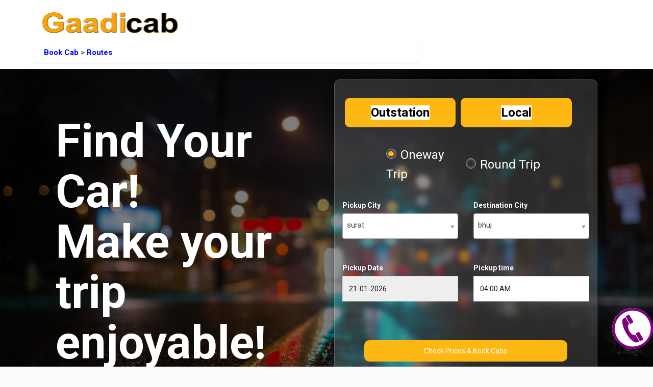

--- FILE ---
content_type: text/css
request_url: https://www.gaadicab.com/assets/css/theme.css
body_size: 23352
content:
@import url(http://fonts.googleapis.com/css?family=Roboto:400,700,300);
@import url(http://fonts.googleapis.com/css?family=Raleway:700,800,900,400,300);
@import url(http://fonts.googleapis.com/css?family=Open+Sans:400,300,600,700,800);
@import "inc/awesome-bootstrap-checkbox.css";

/* --------------------------------------------------------------------------
 * jThemes Studio : RENT IT - Car Rental Management Template
 *
 * file           : theme.css
 * Desc           : RENT IT Template - Stylesheet
 * Version        : 1.3.1
 * Date           : 2016-04-01
 * Author         : jThemes Studio
 * Author URI     : http://jakjim.com
 * Email          : jakjim@gmail.com
 *
 * jThemes Studio. Copyright 2015. All Rights Reserved.
 * -------------------------------------------------------------------------- */


/* --------------------------------------------------------------------------
 *  RENT IT Template - Table of Content

  1 - General
    1.1 - Preloader
    1.2 - Global properties (body, common classes, structure etc)
    1.3 - Page section block
    1.4 - Typography (section title, links, page dividers)
    1.5 - Buttons
    1.6 - Form / Input / Textarea
    1.7 - Top Bar

  2 - Header
    2.1 - Logo
    2.2 - Navigation

  3 - Footer
    3.1 - Footer widgets
    3.2 - Footer meta

  4 - Sliders / OwlCarousel
    4.1 - Main slider
    4.2 - Partners carousel
    4.3 - Testimonials carousel
    4.4 - Products carousel

  5 - Components / Shortcodes / Widget
    5.1 - Breadcrumbs
    5.2 - Pagination
    5.3 - Message box
    5.4 - Social icons line
    5.5 - Rating stars
    5.6 - Content tabs
    5.7 - Accordion
    5.8 - Blog post
    5.9 - Recent post
    5.10 - Comments
    5.11 - Thumbnails
    5.12 - Portfolio
    5.13 - Widgets
    5.14 - Contacts form
    5.15 - booking form
    5.16 - Google map
    5.17 - Back to top button

  6 - Helper Classes

 * -------------------------------------------------------------------------- */


/* 1.1 */


/* Preloader
/* ========================================================================== */

#preloader {
    position: fixed;
    z-index: 999999;
    top: 0;
    right: 0;
    bottom: 0;
    left: 0;
    background-color: #ffffff;
}

#preloader-status {
    position: absolute;
    top: 50%;
    left: 50%;
    width: 200px;
    height: 200px;
    margin: -100px 0 0 -100px;
    /*You can use animated gif for preloader*/
    /*background: url('../img/preloader.png') no-repeat 50% 20px;*/
}

#preloader-title {
    font-size: 10px;
    text-align: center;
    text-transform: uppercase;
}

.spinner {
    margin: 0 auto;
    width: 120px;
    height: 30px;
    text-align: center;
    font-size: 10px;
}

.spinner>div {
    background-color: #fdb813;
    height: 100%;
    width: 20px;
    display: inline-block;
    -webkit-animation: stretchdelay 1.2s infinite ease-in-out;
    animation: stretchdelay 1.2s infinite ease-in-out;
}

.spinner .rect2 {
    -webkit-animation-delay: -1.1s;
    animation-delay: -1.1s;
}

.spinner .rect3 {
    -webkit-animation-delay: -1s;
    animation-delay: -1s;
}

.spinner .rect4 {
    -webkit-animation-delay: -0.9s;
    animation-delay: -0.9s;
}

.spinner .rect5 {
    -webkit-animation-delay: -0.8s;
    animation-delay: -0.8s;
}

@-webkit-keyframes stretchdelay {
    0%,
    40%,
    100% {
        -webkit-transform: scaleY(0.4);
    }
    20% {
        -webkit-transform: scaleY(1);
    }
}

@keyframes stretchdelay {
    0%,
    40%,
    100% {
        transform: scaleY(0.4);
        -webkit-transform: scaleY(0.4);
    }
    20% {
        transform: scaleY(1);
        -webkit-transform: scaleY(1);
    }
}


/* 1.2 */


/* Global properties (body, common classes, structure etc)
/* ========================================================================== */

body {
    font-family: 'Roboto', sans-serif;
    font-size: 15px;
    line-height: 1.6;
    background: #fbfbfb;
    color: #5c5c5c;
    -webkit-font-kerning: auto;
    -webkit-font-smoothing: antialiased;
    -webkit-backface-visibility: visible !important;
    position: relative;
    overflow-x: hidden;
}

body.boxed {
    background: #fbfbfb;
}


/* 1.3 */


/* Layout
/* ========================================================================== */

html {
    height: 100%;
    min-height: 100%;
}

body {
    min-height: 100%;
}

.content-area {
    position: relative;
    z-index: 0;
}

.widget *:last-child {
    margin-bottom: 0;
}

.content .widget+.widget,
.sidebar .widget+.widget,
.footer .widget+.widget {
    margin-top: 30px;
}

.container.full-width {
    width: 100%;
    max-width: 100%;
    padding-left: 0;
    padding-right: 0;
}

.row {
    margin-top: -30px;
}

.row+.row {
    margin-top: 0;
}

.row div[class*="col-"],
.row aside[class*="col-"] {
    margin-top: 30px;
}

.row div[class*="col-"]:after,
.row aside[class*="col-"]:after {
    content: '';
    display: block;
    clear: both;
}

.boxed .wrapper {
    max-width: 1200px;
    margin: 0 auto;
    -webkit-box-shadow: 0 0 4px rgba(0, 0, 0, 0.15);
    box-shadow: 0 0 4px rgba(0, 0, 0, 0.15);
}


/* Page section block
/* ========================================================================== */

.page-section {
    position: relative;
    padding-top: 70px;
    padding-bottom: 70px;
    overflow: hidden;
    /* small devices */
}

.page-section.md-padding {
    padding-top: 20px;
    padding-bottom: 20px;
}

.page-section.sm-padding {
    padding-top: 10px;
    padding-bottom: 10px;
}

.page-section.no-padding {
    padding-top: 0;
    padding-bottom: 0;
}

.page-section.no-padding-top {
    padding-top: 0;
}

.page-section.no-padding-bottom {
    padding-bottom: 0;
}

.page-section.no-bottom-space {
    margin-bottom: -70px;
}

.page-section.light {
    background-color: #f4f6f7;
}

.page-section.dark {
    background-color: #14181c;
    color: #8e9091;
}

.page-section.image {
    background: url(../img/page-section-image.png) center top no-repeat;
    background-attachment: fixed;
    background-size: cover;
}

.page-section.page-section1 {
    background: url('../img/preview/background/headback4.avif') center top no-repeat;
    background-attachment: fixed;
    background-size: cover;
}

.page-section.of-visible {
    overflow: visible;
}

.page-section.sub-page {
    padding-top: 30px;
}

html,
body {
    position: relative;
    height: 100%;
}

.swiper-container {
    width: 100%;
    height: 100%;
}

.swiper-slide {
    height: auto;
}


/* 1.4 */


/* Typography (section title, links, page dividers)
/* ========================================================================== */

h1 {
    font-family: 'Raleway', sans-serif;
    font-size: 40px;
    font-weight: 900;
    line-height: 30px;
    text-transform: uppercase;
    color: #14181c;
}

.dark .h1,
.dark .h2,
.dark .h3,
.dark .h4,
.dark .h5,
.dark .h6,
.dark h1,
.dark h2,
.dark h3,
.dark h4,
.dark h5,
.dark h6,
.color .h1 small,
.color .h2 small,
.color .h3 small,
.color .h4 small,
.color .h5 small,
.color .h6 small,
.color h1 small,
.color h2 small,
.color h3 small,
.color h4 small,
.color h5 small,
.color h6 small {
    color: #ffffff;
}

h1 .fa,
h2 .fa,
h3 .fa,
h4 .fa,
h5 .fa,
h6 .fa,
h1 .glyphicon,
h2 .glyphicon,
h3 .glyphicon,
h4 .glyphicon,
h5 .glyphicon,
h6 .glyphicon {
    color: #b30000;
}

.image h1 .fa,
.image h2 .fa,
.image h3 .fa,
.image h4 .fa,
.image h5 .fa,
.image h6 .fa,
.image h1 .glyphicon,
.image h2 .glyphicon,
.image h3 .glyphicon,
.image h4 .glyphicon,
.image h5 .glyphicon,
.image h6 .glyphicon,
.color h1 .fa,
.color h2 .fa,
.color h3 .fa,
.color h4 .fa,
.color h5 .fa,
.color h6 .fa,
.color h1 .glyphicon,
.color h2 .glyphicon,
.color h3 .glyphicon,
.color h4 .glyphicon,
.color h5 .glyphicon,
.color h6 .glyphicon {
    color: #ffffff;
}

a,
a .fa,
a .glyphicon,
a:hover,
a:hover .fa,
a:hover .glyphicon,
a:active,
a:focus {
    -webkit-transition: all 0.2s ease-in-out;
    transition: all 0.2s ease-in-out;
    text-decoration: none;
}

a:not(.btn-theme) {
    color: black;
}

a:not(.btn-theme):hover,
a:not(.btn-theme):active,
a:not(.btn-theme):focus {
    color: #000000;
}

.footer a:not(.btn-theme) {
    color: #f2f5f8;
}

.footer a:not(.btn-theme):hover,
.footer a:not(.btn-theme):active,
.footer a:not(.btn-theme):focus {
    color: #f8f5f5;
}

p {
    margin-bottom: 20px;
}

ul,
ol {
    padding-left: 0;
    list-style: none;
    margin-bottom: 20px;
}

ul ul,
ol ul,
ul ol,
ol ol {
    padding-left: 20px;
}

ul.list-check li,
ol.list-check li {
    padding-left: 20px;
    position: relative;
}

ul.list-check li:before,
ol.list-check li:before {
    content: '\f046';
    font-family: 'FontAwesome';
    position: absolute;
    top: 0;
    left: 0;
}

ul.list-check li+li,
ol.list-check li+li {
    margin-top: 7px;
}

ul.list-icons li {
    padding-left: 30px;
    position: relative;
}

ul.list-icons li+li {
    margin-top: 10px;
}

ul.list-icons li>.fa {
    position: absolute;
    left: 0;
    top: 3px;
}

.section-title {
    margin-top: 0;
    margin-bottom: 25px;
    font-size: 30px;
    font-weight: 900;
    line-height: 30px;
    text-transform: uppercase;
    text-align: center;
    color: #14181c;
    overflow: hidden;
}

.section-title small {
    display: block;
    font-size: 18px;
    font-weight: 400;
    line-height: 18px;
    text-transform: none;
}

.section-title span {
    display: block;
}

.section-title small+span {
    margin-top: 10px;
}

.section-title span+small {
    margin-top: 10px;
}

.section-title .thin {
    font-weight: 300 !important;
}

.section-title.section-title-lg {
    font-size: 24px;
}

.section-title.text-left {
    text-align: left;
}

.section-title.text-right {
    text-align: right;
}

.section-title.no-margin {
    margin: 0;
}

.dark .section-title {
    color: #ffffff;
}

.dark .section-title small {
    color: #ffffff;
}

.block-title {
    margin-top: 0;
    margin-bottom: 25px;
    font-size: 18px;
    font-weight: 900;
    line-height: 20px;
    text-transform: uppercase;
    color: #14181c;
    overflow: hidden;
}

.block-title span {
    display: inline-block;
    position: relative;
}

.block-title span:after {
    content: "";
    position: absolute;
    height: 1px;
    width: 2000px;
    background-color: #a5abb7;
    top: 10px;
}

.block-title span:after {
    left: 100%;
    margin-left: 15px;
}

.block-title .thin {
    font-weight: 300;
    margin-left: 5px;
}

.block-title.alt {
    font-size: 16px;
    line-height: 24px;
    font-weight: 900;
    text-transform: uppercase;
    padding: 10px 70px 10px 20px;
    border: solid 1px #a5abb7;
    overflow: visible;
    position: relative;
    color: #7f7f7f;
}

.block-title.alt .fa {
    position: absolute;
    top: -1px;
    right: -1px;
    height: 46px;
    width: 46px;
    line-height: 45px;
    vertical-align: middle;
    text-align: center!important;
    background-color: #f5f6f8;
    border: solid 1px #a5abb7;
    color: #a5abb7;
    z-index: 20;
}

.block-title.alt .fa.color {
    background-color: #fdb813;
}

.block-title.alt2 {
    font-size: 16px;
    line-height: 24px;
    font-weight: 900;
    text-transform: uppercase;
    padding: 0 50px 20px 0;
    border-bottom: solid 1px #e9e9e9;
    overflow: visible;
    position: relative;
    color: #7f7f7f;
}

.block-title.alt2 .fa {
    position: absolute;
    top: -1px;
    right: -1px;
    height: 30px;
    width: 30px;
    line-height: 30px;
    vertical-align: middle;
    text-align: center!important;
    background-color: #e9e9e9;
    color: #a5abb7;
    z-index: 20;
}

.block-title.alt2 .fa.color {
    background-color: #fdb813;
}

.text-lg {
    text-transform: uppercase;
    font-size: 24px;
    line-height: 1.2;
    color: #9a0000;
}

.text-xl {
    font-size: 36px;
    line-height: 48px;
    font-weight: 300;
}

.text-thin {
    font-size: 11px;
    text-transform: uppercase;
    color: #14181c;
}

.text-dark {
    color: #14181c;
}

.text-color {
    color: #fdb813;
}

.drop-cap {
    display: block;
    float: left;
    font-size: 44px;
    line-height: 37px;
    margin: 0 10px 0 0;
    color: #fdb813;
}


/* Blockquote
/* -------------------------------------------------------------------------- */

blockquote {
    background-color: #fdb813;
    border: none;
    color: #ffffff;
}

blockquote p {
    font-size: 30px;
    font-weight: 300;
    line-height: 36px;
    color: #ffffff;
}

blockquote footer {
    margin-top: 40px;
}

blockquote footer,
blockquote cite {
    font-size: 18px;
    font-style: italic;
    line-height: 20px;
    color: #ffffff;
}


/* Page dividers
/* -------------------------------------------------------------------------- */

hr.page-divider {
    margin-top: 30px;
    margin-bottom: 30px;
    clear: both;
    border-color: #e9e9e9;
}

hr.transparent,
hr.page-divider.transparent {
    border-color: transparent;
}

hr.page-divider.half {
    border-color: transparent;
    margin-top: 0;
}

hr.page-divider.small {
    border-color: transparent;
    margin-top: 0;
    margin-bottom: 20px;
}

hr.page-divider.single {
    border-color: #d3d3d3;
}

::-webkit-input-placeholder {
    color: #8f8f8f !important;
}

:-moz-placeholder {
    color: #8f8f8f !important;
}

::-moz-placeholder {
    color: #8f8f8f !important;
}

:-ms-input-placeholder {
    color: #8f8f8f !important;
}

input:focus::-webkit-input-placeholder {
    color: transparent !important;
}

input:focus:-moz-placeholder {
    color: transparent !important;
}

input:focus::-moz-placeholder {
    color: transparent !important;
}

input:focus:-ms-input-placeholder {
    color: transparent !important;
}

textarea:focus::-webkit-input-placeholder {
    color: transparent !important;
}

textarea:focus:-moz-placeholder {
    color: transparent !important;
}

textarea:focus::-moz-placeholder {
    color: transparent !important;
}

textarea:focus:-ms-input-placeholder {
    color: transparent !important;
}


/* 1.5 */


/* Buttons
/* ========================================================================== */

.btn,
.btn:hover,
.btn:active,
.btn.active {
    -webkit-box-shadow: none;
    box-shadow: none;
    border-radius: 0;
}

.btn-theme {
    color: #ffffff;
    border-width: 1px;
    background-color: #fdb813;
    border-color: #fdb813;
    padding: 13px 20px;
    font-family: 'Raleway', sans-serif;
    font-size: 14px;
    font-weight: 600;
    line-height: 1;
    text-transform: uppercase;
    -webkit-transition: all 0.2s ease-in-out;
    transition: all 0.2s ease-in-out;
}

.btn-theme:hover {
    background-color: #14181c;
    border-color: #14181c;
    color: #ffffff;
}

.btn-theme.btn-block {
    max-width: 450px;
}

.btn-theme .icon-left {
    margin-right: 7px;
}

.btn-theme .icon-right {
    margin-left: 7px;
}

.btn-theme-transparent,
.btn-theme-transparent:focus,
.btn-theme-transparent:active {
    background-color: transparent;
    border-width: 1px;
    border-color: #e9e9e9;
    color: #14181c;
}

.dark .btn-theme-transparent,
.dark .btn-theme-transparent:focus,
.dark .btn-theme-transparent:active {
    color: #ffffff;
}

.btn-theme-transparent:hover {
    background-color: #14181c;
    border-color: #14181c;
    color: #ffffff;
}

.dark .btn-theme-transparent:hover {
    background-color: #ffffff;
    border-color: #ffffff;
    color: #14181c;
}

.btn-theme-dark,
.btn-theme-dark:focus,
.btn-theme-dark:active {
    background-color: #14181c;
    border-width: 1px;
    border-color: #14181c;
    color: #ffffff;
}

.btn-theme-dark:hover {
    background-color: #fdb813;
    border-color: #fdb813;
    color: #ffffff;
}

.btn-theme-light,
.btn-theme-light:focus,
.btn-theme-light:active {
    background-color: #ffffff;
    border-width: 1px;
    border-color: #e6e9eb;
    color: #6d7480;
}

.btn-theme-light:hover {
    background-color: #14181c;
    border-color: #14181c;
    color: #ffffff;
}

.btn-theme-xs {
    font-size: 11px;
    padding: 7px 12px;
}

.btn-theme-sm {
    font-size: 14px;
    padding: 7px 20px;
}

.btn-theme-md {
    padding: 17px 25px;
}

.btn-theme-lg {
    font-size: 18px;
    padding: 20px 35px;
}

.btn-theme-xl {
    font-size: 24px;
    padding: 25px 35px;
}

.btn-icon-left .fa,
.btn-icon-left .glyphicon {
    margin-right: 7px;
}

.btn-icon-right .fa,
.btn-icon-right .glyphicon {
    margin-left: 7px;
}

.btn-more-posts {
    font-size: 12px;
    font-weight: 900;
    padding: 20px 60px;
}

.btn-play {
    position: relative;
    display: inline-block !important;
    padding: 0 !important;
    width: 150px !important;
    height: 150px !important;
    border-radius: 50% !important;
    text-align: center;
    background-color: rgba(230, 0, 0, 0.85);
    color: #ffffff;
}

.btn-play .fa {
    font-size: 60px;
    line-height: 150px;
    margin-right: -9px;
}

.btn-play:before {
    content: '';
    display: block;
    position: absolute;
    width: 180px !important;
    height: 180px !important;
    top: -16px;
    left: -16px;
    border-radius: 50% !important;
    border: solid 10px rgba(230, 0, 0, 0.35);
}

a:hover .btn-play,
.btn-play:hover {
    background-color: #ffffff;
    color: #fdb813;
}

.btn-title-more {
    float: right;
    font-size: 11px;
    padding: 13px;
    margin-top: -10px;
    margin-left: 20px;
    margin-bottom: -30px;
    background-color: transparent;
    border-width: 1px;
    border-color: #e9e9e9;
    color: #14181c;
}

.btn-title-more .fa,
.btn-title-more .glyphicon {
    font-size: 14px;
    margin-top: -1px;
}

.btn-title-more:hover {
    background-color: #14181c;
    border-color: #14181c;
    color: #ffffff;
}

p.btn-row {
    margin-top: -10px;
}

p.btn-row .btn {
    margin-top: 10px;
    margin-right: 10px;
}

p.btn-row .text {
    display: inline-block;
    margin-top: 10px;
    margin-right: 10px;
    vertical-align: middle;
}

.btn-view-more-block {
    width: 100%;
    max-width: 100%;
    display: block;
    font-size: 18px;
    padding: 13px 35px;
    border-color: #a5abb7;
    background-color: #a5abb7;
    color: #ffffff;
}

.btn-view-more-block:hover {
    border-color: #14181c;
    background-color: #14181c;
}

a.btn.twitter {
    background-color: #2daae1;
    border-color: #2daae1;
}

a.btn.facebook {
    background-color: #3c5b9b;
    border-color: #3c5b9b;
}

a.btn.google,
a.btn[title*='Google+'] {
    background-color: #f63f29;
    border-color: #f63f29;
}

a.btn.flickr {
    background-color: #216BD4;
    border-color: #216BD4;
}

a.btn.dribbble {
    background-color: #F46899;
    border-color: #F46899;
}

a.btn.linkedin {
    background-color: #0085AE;
    border-color: #0085AE;
}

a.btn.tumblr {
    background-color: #2C4762;
    border-color: #2C4762;
}

a.btn.instagram {
    background-color: #517fa4;
    border-color: #517fa4;
}

a.btn.pinterest {
    background-color: #cb2027;
    border-color: #cb2027;
}

a.btn.skype {
    background-color: #00aaf1;
    border-color: #00aaf1;
}

a.btn.vimeo {
    background-color: #5BC8FF;
    border-color: #5BC8FF;
}


/* -- Ripple effect -------------------------------- */

.ripple-effect {
    position: relative;
    overflow: hidden;
    -webkit-transform: translate3d(0, 0, 0);
}

.ink {
    display: block;
    position: absolute;
    pointer-events: none;
    border-radius: 50%;
    -webkit-transform: scale(0);
    -moz-transform: scale(0);
    -ms-transform: scale(0);
    -o-transform: scale(0);
    transform: scale(0);
    background: #fff;
    opacity: 1;
}

.ink.animate {
    -webkit-animation: ripple .5s linear;
    -moz-animation: ripple .5s linear;
    -ms-animation: ripple .5s linear;
    -o-animation: ripple .5s linear;
    animation: ripple .5s linear;
}

@keyframes ripple {
    100% {
        opacity: 0;
        transform: scale(2.5);
    }
}

@-webkit-keyframes ripple {
    100% {
        opacity: 0;
        -webkit-transform: scale(2.5);
        transform: scale(2.5);
    }
}

@-moz-keyframes ripple {
    100% {
        opacity: 0;
        -moz-transform: scale(2.5);
        transform: scale(2.5);
    }
}

@-ms-keyframes ripple {
    100% {
        opacity: 0;
        -ms-transform: scale(2.5);
        transform: scale(2.5);
    }
}

@-o-keyframes ripple {
    100% {
        opacity: 0;
        -o-transform: scale(2.5);
        transform: scale(2.5);
    }
}


/* 1.6 */


/* Form / Input / Textarea / Select
/* ========================================================================== */

.form-control {
    -webkit-appearance: none;
    /* ios */
    -webkit-box-shadow: none;
    box-shadow: none;
    height: 50px;
    border-radius: 0;
    border: 1px solid #ded8d8;
    color: #14181c;
}

.form-control:focus {
    -webkit-appearance: none;
    /* ios */
    -webkit-box-shadow: none;
    box-shadow: none;
    border-radius: 5px;
    border-color: #9b9d9f;
}

.has-icon .form-control {
    padding-right: 50px;
}

.dark .form-control {
    background: rgba(255, 255, 255, 0.2);
    border: 1px solid rgba(255, 255, 255, 0);
    color: rgba(255, 255, 255, 0.6);
}

.dark .form-control:focus {
    background: rgba(255, 255, 255, 0.1);
    border: 1px solid rgba(255, 255, 255, 0.2);
}

.dark .bootstrap-select .dropdown-menu .form-control {
    background: rgba(20, 24, 28, 0.2);
    border: 1px solid rgba(20, 24, 28, 0);
    color: rgba(20, 24, 28, 0.6);
}

.dark .bootstrap-select .dropdown-menu .form-control:focus {
    background: rgba(20, 24, 28, 0.1);
    border: 1px solid rgba(20, 24, 28, 0.2);
}

.light .form-control {
    background: #ffffff;
    border: 1px solid #d3d3d3;
    color: #a5abb7;
}

.light .form-control:focus {
    border: 1px solid #a5abb7;
}

.form-control.alt {
    border-color: #f5f6f8;
    background-color: #f5f6f8;
    color: #6d7582;
}

.form-control.alt::-webkit-input-placeholder {
    color: #6d7582 !important;
    font-weight: 400 !important;
    font-size: 14px;
    text-transform: none;
    line-height: 22px;
}

.form-control.alt:-moz-placeholder {
    color: #6d7582 !important;
    font-weight: 400 !important;
    font-size: 14px;
    text-transform: none;
    line-height: 22px;
}

.form-control.alt::-moz-placeholder {
    color: #6d7582 !important;
    font-weight: 400 !important;
    font-size: 14px;
    text-transform: none;
    line-height: 22px;
}

.form-control.alt:-ms-input-placeholder {
    color: #6d7582 !important;
    font-weight: 400 !important;
    font-size: 14px;
    text-transform: none;
    line-height: 22px;
}

.form-control.alt:focus {
    -webkit-appearance: none;
    /* ios */
    -webkit-box-shadow: none;
    box-shadow: none;
    border-color: #14181c;
}

.form-control-icon {
    position: absolute;
    top: 0;
    right: 0;
    width: 50px;
    height: 50px;
    line-height: 50px;
    text-align: center;
}

.has-label .form-control-icon {
    top: 28px;
}

.dark .form-control-icon {
    color: rgba(255, 255, 255, 0.6);
}

.dark .alt .form-control-icon {
    color: #ffffff;
}

.light .form-control-icon {
    color: rgba(20, 24, 28, 0.6);
}

.form-group.has-icon {
    position: relative;
}

textarea {
    resize: none;
}

.bootstrap-select .dropdown-menu {
    border-radius: 0;
}

.bootstrap-select .dropdown-menu a {
    padding-top: 5px;
    padding-bottom: 5px;
}

.bootstrap-select>.selectpicker {
    -webkit-appearance: none;
    /* ios */
    -webkit-box-shadow: none;
    box-shadow: none !important;
    height: 40px;
    border-radius: 0;
    background-color: transparent !important;
    color: #5c5c5c !important;
}

.bootstrap-select>.selectpicker:focus {
    border-color: #14181c;
}

.bootstrap-select-searchbox .form-control {
    border-radius: 0;
}

.has-icon .bootstrap-select.btn-group .btn .caret {
    display: none;
}

.alert {
    border-radius: 0;
}

label {
    font-size: 14px;
    color: #14181c;
}

.dark label {
    color: #ffffff;
}

.light label {
    color: #14181c;
}

input[type=checkbox] {
    margin-top: 2px;
    margin-right: 5px;
}

.form-login .row {
    margin-top: -20px;
}

.form-login .row+.row {
    margin-top: 0;
}

.form-login .row div[class*="col-"],
.form-login .row aside[class*="col-"] {
    margin-top: 20px;
}

.form-login .hello-text-wrap {
    line-height: 12px;
}

.form-login .btn-block {
    margin-left: auto;
    margin-right: auto;
}

@media (min-width: 992px) {
    .form-login .btn-block {
        max-width: 100%;
    }
}

.form-login .btn.facebook {
    background-color: #3e5c98;
    border-color: #3e5c98;
    color: #ffffff;
}

.form-login .btn.twitter {
    background-color: #22a9e0;
    border-color: #22a9e0;
    color: #ffffff;
}

.form-login .btn.facebook:hover,
.form-login .btn.twitter:hover {
    background-color: #14181c;
    border-color: #14181c;
}

.form-login .btn-theme {
    padding-top: 14px;
    padding-bottom: 14px;
}

.form-login .form-group {
    margin-bottom: 0;
}

.form-login .form-control {
    height: 50px;
}

.form-login .checkbox {
    font-size: 11px;
    margin-top: 0;
    margin-bottom: 0;
    text-transform: uppercase;
    color: #14181c;
}

.form-login .checkbox label {
    font-weight: 700 !important;
}

.form-login .checkbox input[type=checkbox] {
    margin-top: 2px;
}

.form-login .col-md-12.col-lg-6.text-right-lg {
    line-height: 0;
}

@media (min-width: 1200px) {
    .form-login .col-md-12.col-lg-6.text-right-lg {
        margin-bottom: 2px;
    }
}

@media (max-width: 1199px) {
    .form-login .col-md-12.col-lg-6.text-right-lg {
        margin-top: 0;
    }
}

.form-login .forgot-password {
    color: #14181c !important;
    font-weight: 700 !important;
    font-size: 11px;
    text-transform: uppercase;
    line-height: 18px;
}

.form-login .forgot-password:hover {
    border-bottom: solid 1px #14181c;
}

.form-login ::-webkit-input-placeholder {
    color: #14181c !important;
    font-weight: 700 !important;
    font-size: 11px;
    text-transform: uppercase;
    line-height: 22px;
}

.form-login :-moz-placeholder {
    color: #14181c !important;
    font-weight: 700 !important;
    font-size: 11px;
    text-transform: uppercase;
    line-height: 22px;
}

.form-login ::-moz-placeholder {
    color: #14181c !important;
    font-weight: 700 !important;
    font-size: 11px;
    text-transform: uppercase;
    line-height: 22px;
}

.form-login :-ms-input-placeholder {
    color: #14181c !important;
    font-weight: 700 !important;
    font-size: 11px;
    text-transform: uppercase;
    line-height: 22px;
}

.create-account {
    color: #14181c;
}

.create-account .list-check {
    font-weight: 700;
}

.create-account .row {
    margin-top: -20px;
}

.create-account .row+.row {
    margin-top: 0;
}

.create-account .row div[class*="col-"],
.create-account .row aside[class*="col-"] {
    margin-top: 20px;
}

.create-account .hello-text-wrap {
    line-height: 12px;
}

.create-account .btn-theme {
    padding-top: 14px;
    padding-bottom: 14px;
}

.create-account .btn-create {
    margin-top: 15px;
}

.page-section.subscribe {
    background-attachment: scroll !important;
}

.form-subscribe {
    position: relative;
}

.form-subscribe .form-control {
    border-color: #14181c;
}

.form-subscribe .btn-submit {
    position: absolute;
    top: 0;
    right: 0;
    font-size: 12px;
    line-height: 12px;
    padding: 18px 50px;
}

.page-section.find-car {
    overflow: visible;
    padding-top: 24px;
    padding-bottom: 24px;
}

.form-find-car .section-title {
    margin-top: 4px;
}

.form-find-car .form-group {
    margin: 0;
}

.form-find-car .form-control {
    height: 40px;
}

.form-find-car .has-icon .form-control {
    padding-right: 40px;
}

.form-find-car .form-control-icon {
    width: 40px;
    height: 40px;
    line-height: 40px;
}

.form-find-car .btn-submit {
    margin-top: 28px;
    font-size: 12px;
    line-height: 12px;
    padding: 13px 20px;
}


/* 2.0 */


/* Header
/* ========================================================================== */

.sticky-wrapper {
    position: relative;
    z-index: 1;
}

.sticky-wrapper:not(.is-sticky) {
    height: auto !important;
}

.header {
    -webkit-box-shadow: 0 4px 14px 0 rgba(50, 50, 50, 0.3);
    box-shadow: 0 4px 14px 0 rgba(50, 50, 50, 0.3);
}

.wide .sticky-wrapper .header {
    width: 100% !important;
}

.sticky-wrapper .header {
    z-index: 20;
}

@media (max-width: 767px) {
    .sticky-wrapper .header {
        position: relative !important;
        height: auto !important;
    }
}

.header .header-wrapper {
    padding: 0;
    background-color: black;
    position: relative;
}

.header .header-wrapper>.container {
    position: relative;
    min-height: 40px;
}

.header .navigation-wrapper.navigation-sticky {
    width: 100%;
}

.full-screen-map .header-wrapper>.container {
    width: auto;
}

.full-screen-map .sticky-wrapper.is-sticky .header {
    width: 630px !important;
}

@media (max-width: 991px) {
    .full-screen-map .sticky-wrapper.is-sticky .header {
        width: 320px !important;
    }
}

.content-area.scroll {
    background-color: #fbfbfb;
    width: 630px;
    height: 100%;
    position: fixed;
    left: 0;
    top: 0;
}

.closed .content-area.scroll {
    left: -630px;
}

@media (max-width: 991px) {
    .closed .content-area.scroll {
        left: -320px;
    }
}

@media (max-width: 991px) {
    .content-area.scroll {
        width: 320px;
    }
}

.content-area.scroll .swiper-slide {
    height: auto;
}

.content-area.scroll .open-close-area {
    position: absolute;
    right: -40px;
    top: 50%;
    width: 40px;
    height: 40px;
}

.content-area.scroll .open-close-area a {
    display: block;
    background-color: #14181c;
    color: #ffffff;
    line-height: 40px;
    text-align: center;
}

.content-area.scroll .open-close-area a:hover {
    background-color: #fdb813;
}

.content-area.scroll .container {
    width: auto;
}


/* 2.1 */


/* Logo
/* ========================================================================== */

.logo {
    width: 200px;
    height: 110px;
    /* line-height: 100px; */
    /* background-color: #fdb813; */
    position: absolute;
    z-index: 999;
    top: 0;
    left: 15px;
    padding: 5px;
}

.logo a {
    margin: auto auto;
    display: block;
    text-align: center;
}

.logo img {
    max-width: 100%;
    height: auto;
}

.is-sticky .logo {
    width: 140px;
    height: 50px;
    line-height: 50px;
}

.is-sticky .logo img {
    max-width: none;
    height: 40px;
}

.full-screen-map .logo {
    width: 140px;
    height: 50px;
    line-height: 50px;
}

.full-screen-map .logo img {
    max-width: none;
    height: 40px;
}

@media (max-width: 991px) {
    .logo {
        width: 140px;
        height: 50px;
        line-height: 50px;
    }
    .logo img {
        max-width: none;
        height: 40px;
    }
}

@media (max-width: 480px) {
    .logo {
        padding-top: 0;
        margin-bottom: 30px;
    }
}

.logo,
.logo a,
.logo img,
.is-sticky .logo,
.is-sticky .logo a,
.is-sticky .logo img {
    -webkit-transition: none;
    transition: none;
}


/* 2.2 */


/* Navigation / superfish skin
/* ========================================================================== */

.navigation {
    position: relative;
    text-align: right;
    line-height: 0;
}

.navigation .nav.sf-menu {
    font-family: 'Raleway', sans-serif;
    line-height: 1.72;
    text-align: left;
    display: inline-block;
    margin: 0 auto !important;
}

@media (max-width: 991px) {
    .navigation .nav.sf-menu {
        display: block;
    }
}

.navigation ul {
    list-style: none;
}

.navigation ul.social-icons {
    min-width: 0;
    padding-top: 28px;
    padding-bottom: 28px;
    -webkit-transition: all 0.2s ease-in-out;
    transition: all 0.2s ease-in-out;
    display: block !important;
    position: relative !important;
    opacity: 1 !important;
    top: auto !important;
    left: auto !important;
    margin-top: 0 !important;
    margin-bottom: 0 !important;
    -webkit-box-shadow: none !important;
    -moz-box-shadow: none !important;
    box-shadow: none !important;
}

.is-sticky .navigation ul.social-icons {
    padding-top: 8px;
    padding-bottom: 8px;
}

.navigation ul.social-icons li {
    float: left !important;
    width: auto !important;
    padding-top: 0 !important;
    padding-right: 0 !important;
    background-color: transparent !important;
}

.navigation ul.social-icons li a {
    padding: 0;
    border: none;
    font-size: 16px;
    width: 22px;
    height: 22px;
    line-height: 22px;
    color: #a5abb7;
}

.navigation ul.social-icons li a:hover {
    background-color: transparent;
    font-size: 26px;
}

.full-screen-map .navigation .nav.sf-menu {
    display: block;
}


/* SUPERFISH ESSENTIAL STYLES */

.sf-menu {
    margin: 0;
    padding: 0;
}

.sf-menu li {
    position: relative;
}

.sf-menu ul {
    position: absolute;
    display: none;
    top: 100%;
    left: 0;
    z-index: 99;
}

.sf-menu>li {
    float: left;
}

.sf-menu li:hover>ul,
.sf-menu li.sfHover>ul {
    display: block;
}

.sf-menu a {
    display: block;
    position: relative;
}

.sf-menu ul ul {
    top: 0;
    left: 100%;
}

.sf-menu ul {
    min-width: 12em;
    /* submenu width */
}


/* SUPERFISH THEME SKIN */

.sf-menu {
    /*margin-right: -1em;*/
    font-size: 15px;
    font-weight: 600;
}

.sf-menu.nav>li>a:hover,
.sf-menu.nav>li>a:focus {
    background-color: transparent;
}

.sf-menu.nav>li>a:hover:before,
.sf-menu.nav>li>a:focus:before {
    content: '';
    position: absolute;
    top: 0;
    left: 0;
    height: 5px;
    width: 100%;
    background-color: #fdb813;
}

.sf-menu.nav>li>a,
.sf-menu ul li>a {
    padding: 28px 15px 28px 15px;
}

.sf-menu ul li>a {
    padding: 8px 15px 8px 15px;
}

.sf-menu.nav>li>a {
    text-transform: uppercase;
}

.is-sticky .sf-menu.nav>li>a {
    padding-top: 8px !important;
    padding-bottom: 8px !important;
}

.sf-menu .megamenu ul li>a {
    padding: 3px 15px 3px 15px;
}

.sf-menu a {
    color: #a5abb7;
}

.sf-menu a:hover {
    color: white;
}

.sf-menu li:hover,
.sf-menu li.sfHover,
.sf-menu li.sfHover>a,
.sf-menu li.active {
    color: white;
    background-color: #292b2a;
}

.sf-menu li.active>a {
    color: white;
}

.sf-menu ul {
    -webkit-box-shadow: 0 2px 5px 0 rgba(0, 0, 0, 0.1);
    box-shadow: 0 2px 5px 0 rgba(0, 0, 0, 0.1);
}

.sf-menu ul {
    margin-left: 0;
    padding-left: 0;
}

.sf-menu ul ul {
    margin-left: 0;
}

.sf-menu ul li {
    background: #ffffff;
}

.sf-menu ul a {
    text-transform: none;
    font-weight: 400;
    text-decoration: none;
    color: #14181c;
}

.sf-menu ul a:hover {
    color: #14181c;
    background-color: #e9e9e9;
}


/* ARROW DOWN */

.sf-menu.nav>li>a.sf-with-ul,
.sf-arrows .sf-with-ul {
    padding-right: 1.8em;
}

.sf-arrows .sf-with-ul:after {
    content: '';
    position: absolute;
    top: 50%;
    right: 1em;
    margin-top: -1px;
    height: 0;
    width: 0;
    border: 3px solid transparent;
    border-top-color: #a5abb7;
}

.sf-arrows>li>.sf-with-ul:focus:after,
.sf-arrows>li:hover>.sf-with-ul:after,
.sf-arrows>.sfHover>.sf-with-ul:after {
    border-top-color: #fdb813;
}


/* ARROW RIGHT */

.sf-arrows ul .sf-with-ul:after {
    margin-top: -5px;
    margin-right: -3px;
    border-color: transparent;
    border-left-color: #a5abb7;
}

.sf-arrows ul li>.sf-with-ul:focus:after,
.sf-arrows ul li:hover>.sf-with-ul:after,
.sf-arrows ul .sfHover>.sf-with-ul:after {
    border-left-color: #fdb813;
}

.sf-menu li ul ul {
    -webkit-box-shadow: none;
    box-shadow: none;
}

.sf-menu li.megamenu>ul>li.row {
    padding-top: 50px !important;
}

.is-sticky .sf-menu li.megamenu>ul li.row {
    padding-top: 15px !important;
}

.sf-menu li.megamenu {
    position: inherit !important;
}

.sf-menu li.megamenu>ul {
    font-weight: normal;
    font-size: 13px;
    text-transform: none;
    width: 100%;
    margin: 0;
    padding: 0 15px;
}

.sf-menu li.megamenu>ul li.row {
    color: #7f7f7f !important;
    padding: 15px 0;
    margin-left: -15px;
    margin-right: -15px;
    margin-top: 0;
}

.sf-menu li.megamenu>ul li.row div[class*="col-"] {
    margin-top: 0;
}

.sf-menu li.megamenu>ul li ul {
    display: block;
    position: relative;
    left: 0;
    margin-left: 0;
}

.sf-menu li.megamenu>ul li a {
    background-color: transparent;
}

.sf-menu li.megamenu ul {
    margin-left: 0;
}

.sf-menu li.megamenu ul a {
    padding-left: 0;
}

.sf-menu li.megamenu ul a:hover {
    color: #fdb813;
}

.sf-menu li.megamenu p {
    margin-bottom: 10px;
}

.sf-menu li.megamenu .block-title {
    font-size: 14px;
    font-weight: 600;
    margin-bottom: 10px;
    padding-bottom: 8px;
    color: #14181c;
}

.sf-menu li.sale>a:hover,
.sf-menu li.sale>a {
    background-color: #fdb813;
    color: #ffffff;
}

.menu-toggle {
    display: none;
    height: 40px;
    float: right;
    margin: 5px 0;
}

.menu-toggle:hover .fa {
    color: #ffffff;
}

@media (max-width: 991px) {
    .menu-toggle {
        display: inline-block;
    }
}

.full-screen-map .menu-toggle,
.full-screen-map .menu-toggle:focus,
.full-screen-map .menu-toggle:active {
    display: inline-block;
    line-height: 27px;
    border-color: #14181c;
    background-color: #14181c;
    color: #ffffff;
}

.full-screen-map .menu-toggle:hover {
    border-color: #fdb813;
    background-color: #fdb813;
    color: #ffffff;
}

.menu-toggle-close {
    display: none;
}

@media (max-width: 991px) {
    .menu-toggle-close {
        display: block;
        width: 100%;
        text-align: right;
    }
    .menu-toggle-close .fa {
        display: inline-block;
        text-align: center;
        width: 30px;
        height: 30px;
        font-size: 15px;
        line-height: 28px;
        color: #ffffff !important;
        background-color: #14181c;
        border: solid 1px #ffffff;
        border-radius: 15px;
    }
}

.full-screen-map .menu-toggle-close {
    display: block;
    width: 100%;
    text-align: right;
}

.full-screen-map .menu-toggle-close .fa {
    display: inline-block;
    text-align: center;
    width: 30px;
    height: 30px;
    font-size: 15px;
    line-height: 28px;
    color: #ffffff !important;
    background-color: #14181c;
    border: solid 1px #ffffff;
    border-radius: 15px;
}

@media (max-width: 991px) {
    .navigation {
        position: fixed;
        top: 0;
        right: 0;
        height: 100%;
        width: 250px;
        z-index: 11000;
        border-left: solid 1px #14181c;
        background-color: #14181c;
    }
    .navigation.closed {
        right: -250px;
    }
    .navigation.opened {
        right: 0;
        /*overflow-y: scroll;*/
    }
    .sf-menu {
        margin-right: 0;
        padding: 15px 0 15px 0;
    }
    .sf-menu a {
        color: #ffffff;
    }
    .sf-menu a:hover {
        color: white;
    }
    .sf-menu>li {
        float: none;
    }
    .sf-menu>li>a {
        background-color: #14181c;
        padding-top: 10px !important;
        padding-bottom: 10px !important;
    }
    .sf-menu>li>a:hover {
        background-color: #ffffff !important;
        color: #fdb813;
    }
    .sf-menu li.megamenu {
        color: #ffffff;
    }
    .sf-menu li.megamenu ul {
        margin-left: 0 !important;
        padding-right: 0 !important;
        padding-left: 0 !important;
    }
    .sf-menu li.megamenu ul a {
        color: #ffffff !important;
    }
    .sf-menu li.megamenu .row {
        margin: 0 !important;
    }
    .sf-menu li.megamenu>ul li.row {
        color: #d3d3d3 !important;
    }
    .sf-menu li.megamenu .block-title {
        color: #ffffff !important;
        border-color: #ffffff !important;
    }
    .sf-menu li.megamenu div[class*="col-"]+div[class*="col-"] {
        margin-top: 10px !important;
    }
    .sf-menu ul {
        display: block !important;
        opacity: 1 !important;
        position: relative;
    }
    .sf-menu ul a {
        color: #ffffff;
    }
    .sf-menu ul li {
        background-color: transparent;
    }
    .sf-menu li {
        float: none!important;
        display: block!important;
        width: 100%!important;
        margin-bottom: 10px !important;
    }
    .sf-menu li a {
        float: none!important;
    }
    .sf-menu ul {
        position: static !important;
        margin-left: 0 !important;
        -webkit-box-shadow: none;
        box-shadow: none;
    }
    .sf-arrows .sf-with-ul:after {
        border-color: #ffffff transparent transparent !important;
    }
    .sf-menu li li:hover,
    .sf-menu li li.sfHover,
    .sf-menu li li.sfHover>a,
    .sf-menu li li.active {
        background-color: transparent !important;
    }
    .sf-menu li.active>a {
        color: #ffffff !important;
    }
    .sf-menu li.active>a:hover {
        color: #fdb813 !important;
    }
    .sf-menu li.sale>a,
    .sf-menu li.sale>a:hover {
        background-color: #fdb813 !important;
        columns: #ffffff !important;
    }
    .product-list .media-link {
        text-align: left !important;
        margin-bottom: 10px;
    }
    .product-list .price del {
        color: #d3d3d3 !important;
    }
    .rating span.star.active:before,
    .rating span.star:hover:before,
    .rating span.star:hover~span.star:before {
        color: #d3d3d3 !important;
    }
}

.full-screen-map .navigation {
    position: fixed;
    top: 0;
    right: 0;
    height: 100%;
    width: 250px;
    z-index: 11000;
    border-left: solid 1px #14181c;
    background-color: #14181c;
}

.full-screen-map .navigation.closed {
    right: -250px;
}

@media (min-width: 992px) {
    .full-screen-map .navigation.opened {
        right: auto;
        left: 630px;
        /*overflow-y: scroll;*/
    }
}

.full-screen-map .sf-menu {
    margin-right: 0;
    padding: 15px 0 15px 0;
}

.full-screen-map .sf-menu a {
    color: #ffffff;
}

.full-screen-map .sf-menu a:hover {
    color: #000000;
}

.full-screen-map .sf-menu>li {
    float: none;
}

.full-screen-map .sf-menu>li>a {
    background-color: #14181c;
    padding-top: 10px !important;
    padding-bottom: 10px !important;
}

.full-screen-map .sf-menu>li>a:hover {
    background-color: #ffffff !important;
    color: #fdb813;
}

.full-screen-map .sf-menu li.megamenu {
    color: #ffffff;
}

.full-screen-map .sf-menu li.megamenu ul {
    margin-left: 0 !important;
    padding-right: 0 !important;
    padding-left: 0 !important;
}

.full-screen-map .sf-menu li.megamenu ul a {
    color: #ffffff !important;
}

.full-screen-map .sf-menu li.megamenu .row {
    margin: 0 !important;
}

.full-screen-map .sf-menu li.megamenu>ul li.row {
    color: #d3d3d3 !important;
}

.full-screen-map .sf-menu li.megamenu .block-title {
    color: #ffffff !important;
    border-color: #ffffff !important;
}

.full-screen-map .sf-menu li.megamenu div[class*="col-"] {
    width: 100%;
}

.full-screen-map .sf-menu li.megamenu div[class*="col-"]+div[class*="col-"] {
    margin-top: 10px !important;
}

.full-screen-map .sf-menu ul {
    display: block !important;
    opacity: 1 !important;
    position: relative;
}

.full-screen-map .sf-menu ul a {
    color: #ffffff;
}

.full-screen-map .sf-menu ul li {
    background-color: transparent;
}

.full-screen-map .sf-menu li {
    float: none!important;
    display: block!important;
    width: 100%!important;
    margin-bottom: 10px !important;
}

.full-screen-map .sf-menu li a {
    float: none!important;
}

.full-screen-map .sf-menu ul {
    position: static !important;
    margin-left: 0 !important;
    -webkit-box-shadow: none;
    box-shadow: none;
}

.full-screen-map .sf-arrows .sf-with-ul:after {
    border-color: #ffffff transparent transparent !important;
}

.full-screen-map .sf-menu li li:hover,
.full-screen-map .sf-menu li li.sfHover,
.full-screen-map .sf-menu li li.sfHover>a,
.full-screen-map .sf-menu li li.active {
    background-color: transparent !important;
}

.full-screen-map .sf-menu li.active>a {
    color: #ffffff !important;
}

.full-screen-map .sf-menu li.active>a:hover {
    color: #fdb813 !important;
}

.full-screen-map .sf-menu li.sale>a,
.full-screen-map .sf-menu li.sale>a:hover {
    background-color: #fdb813 !important;
    columns: #ffffff !important;
}

.full-screen-map .product-list .media-link {
    text-align: left !important;
    margin-bottom: 10px;
}

.full-screen-map .product-list .price del {
    color: #d3d3d3 !important;
}

.full-screen-map .rating span.star.active:before,
.full-screen-map .rating span.star:hover:before,
.full-screen-map .rating span.star:hover~span.star:before {
    color: #d3d3d3 !important;
}

.sign-in-menu {
    float: right;
    margin: 0;
}

.sign-in-menu li {
    display: inline-block;
    font-size: 14px;
    font-weight: 900;
    margin-right: 15px;
    text-transform: uppercase;
    color: #6d737f;
}

.sign-in-menu li a {
    color: #6d737f;
    display: inline-block;
    line-height: 40px;
}

@media (min-width: 992px) {
    .sign-in-menu li a .fa {
        display: none;
    }
}

@media (max-width: 991px) {
    .sign-in-menu li a {
        padding-left: 10px;
        padding-right: 10px;
    }
    .sign-in-menu li a .text {
        display: none;
    }
}

.sign-in-menu li a:hover,
.sign-in-menu li.active a {
    color: #13181c;
    border-top: solid 5px #fdb813;
}


/* 3.0 */


/* Footer
/* ========================================================================== */

.footer {
    color: #0c0d0d;
}


/* 3.1 */


/* Footer widgets
/* ========================================================================== */

.footer-widgets {
    padding: 0 0 50px 0;
    margin-top: 0;
    background-color: #0c0d0d;
}

.footer-widgets .widget {
    margin-top: 50px;
}

.footer-widgets .widget-title {
    margin-top: 0;
    font-weight: 900;
    font-size: 25px;
    text-transform: uppercase;
    color: #eef2f6;
    padding-bottom: 20px;
    margin-bottom: 20px;
    position: relative;
}

.footer-widgets .social-icons {
    font-size: 12px;
}

.footer-widgets .widget-title:before {
    content: '';
    display: block;
    position: absolute;
    bottom: 0;
    left: 0;
    width: 50px;
    height: 2px;
}


/* 3.2 */


/* Footer meta
/* ========================================================================== */

.footer-meta {
    padding: 30px 0;
    background-color: #ffffff;
}

.footer-meta .copyright {
    text-align: center;
    color: #a1b1bc;
}


/* 4.1 */


/* Main Slider / OwlCarousel
/* ========================================================================== */

@media (max-width: 991px) {
    .main-slider .owl-theme .owl-controls .owl-nav {
        display: none;
    }
}

.main-slider .owl-theme .owl-controls .owl-dots {
    position: absolute;
    width: 100%;
    bottom: 0;
}

.main-slider .owl-theme .owl-controls .owl-dots .owl-dot span {
    background-color: #a5abb7;
}

.main-slider .owl-theme .owl-controls .owl-dots .owl-dot:hover span,
.main-slider .owl-theme .owl-controls .owl-dots .owl-dot.active span {
    background-color: #14181c;
}

.main-slider .div-table {
    width: 100%;
}

.main-slider .caption {
    position: absolute;
    top: 0;
    left: 0;
    width: 100%;
    height: 100%;
}

.main-slider .caption>.container {
    position: relative;
    min-height: 100%;
    height: 100%;
}

.main-slider .caption-content {
    text-align: center;
}

.main-slider .caption-title {
    font-family: 'Roboto', sans-serif;
    font-size: 24px;
    font-weight: 100;
    line-height: 1;
    color: rgb(20, 15, 15);
    clear: both;
    display: inline-block;
    text-transform: uppercase;
    margin: 0 0 15px 0;
}

.main-slider .caption-subtitle {
    font-family: 'Raleway', sans-serif;
    font-size: 72px;
    font-weight: 900;
    line-height: 1;
    text-transform: uppercase;
    color: rgb(20, 15, 15);
    margin: 0 0 40px 0;
}

@media (max-width: 1280px) {
    .main-slider .caption-subtitle {
        font-size: 60px;
    }
}

@media (max-width: 1199px) {
    .main-slider .caption-subtitle {
        font-size: 50px;
    }
}

@media (max-width: 991px) {
    .main-slider .caption-subtitle {
        font-size: 35px;
    }
}

@media (max-width: 767px) {
    .main-slider .caption-subtitle {
        font-size: 20px;
    }
}

@media (max-width: 639px) {
    .main-slider .caption-subtitle {
        font-size: 18px;
    }
}

.main-slider .caption-text {
    font-size: 18px;
    line-height: 20px;
    color: #ffffff;
    margin-bottom: 0;
}

.main-slider .caption-text+.caption-text {
    margin-top: 20px;
}

.main-slider .btn-theme {
    border-color: #ffffff;
    background-color: transparent;
    color: #ffffff;
}

.main-slider .btn-theme:hover {
    border-color: #fdb813;
    background-color: #fdb813;
    color: #ffffff;
}

.main-slider .ver1:before {
    content: '';
    display: block;
    position: absolute;
    top: 0;
    right: 0;
    bottom: 0;
    left: 0;
    background-image: url('../img/preview/background/headback10.jpg');
    background-repeat: no-repeat;
    background-size: cover;
    z-index: 1;
}

.main-slider .ver1>.caption {
    z-index: 2;
}

.main-slider .ver1 .div-cell {
    vertical-align: top !important;
}

.main-slider .ver1 .caption-content {
    margin-top: 70px;
    color: white;
}

@media (max-width: 480px) {
    .main-slider .ver1 .caption-title {
        display: none;
    }
}

@media (max-width: 480px) {
    .main-slider .ver1 .caption-subtitle {
        display: none;
    }
}

@media (max-width: 480px) {
    .main-slider .ver1 .caption-text {
        display: none;
    }
}

@media (max-width: 640px) {
    .main-slider .ver1 .form-search .btn-submit {
        text-indent: -9999px;
        padding-left: 20px;
        padding-right: 20px;
    }
    .main-slider .ver1 .form-search .btn-submit:after {
        font-family: 'FontAwesome';
        content: "\f002";
        display: block;
        text-indent: 0;
        margin-top: -13px;
        font-size: 26px;
    }
}

.main-slider .ver2:before {
    content: '';
    display: block;
    position: absolute;
    top: 0;
    right: 0;
    bottom: 0;
    left: 0;
    background-color: rgba(0, 0, 0, 0.5);
    z-index: 1;
}

.main-slider .ver2>.caption {
    z-index: 2;
}

.main-slider .ver2 .caption-content {
    text-align: left;
}

@media (max-width: 480px) {
    .main-slider .ver2 .caption-title {
        display: none;
    }
}

.main-slider .ver2 .caption-subtitle {
    padding-top: 60px;
    margin-bottom: 30px;
    text-transform: none;
    text-shadow: 0 2px 0 rgba(0, 0, 0, 0.35);
}

@media (max-width: 480px) {
    .main-slider .ver2 .caption-subtitle {
        display: none;
    }
}

@media (max-width: 480px) {
    .main-slider .ver2 .caption-text {
        display: none;
    }
}

.main-slider .ver2 .caption-text+.caption-text {
    margin-top: 40px;
}

.main-slider .ver2 .form-search {
    float: right;
    margin-left: 30px;
    max-width: 470px;
}

@media (max-width: 480px) {
    .main-slider .ver2 .form-search {
        float: none;
        margin-left: 0;
        max-width: 100%;
    }
}

@media (max-width: 640px) {
    .main-slider .ver2 .form-search .btn-submit {
        text-indent: -9999px;
        padding-left: 20px;
        padding-right: 20px;
    }
    .main-slider .ver2 .form-search .btn-submit:after {
        font-family: 'FontAwesome';
        content: "\f002";
        display: block;
        text-indent: 0;
        margin-top: -13px;
        font-size: 26px;
    }
}

.main-slider .ver3 .caption-content {
    text-align: right;
}

.main-slider .ver3 .caption-title {
    font-family: 'Raleway', sans-serif;
    font-weight: 900;
    color: #14181c;
}

@media (max-width: 480px) {
    .main-slider .ver3 .caption-title {
        display: none;
    }
}

.main-slider .ver3 .caption-subtitle {
    color: #fdb813;
}

@media (max-width: 480px) {
    .main-slider .ver3 .caption-subtitle {
        display: none;
    }
}

.main-slider .ver3 .caption-text {
    color: #14181c;
}

@media (max-width: 480px) {
    .main-slider .ver3 .caption-text {
        display: none;
    }
}

.main-slider .ver3 .btn-theme {
    background-color: transparent;
    border-color: #000000;
    color: #000000;
}

.main-slider .ver3 .btn-theme:hover {
    background-color: #fdb813;
    border-color: #fdb813;
    color: #ffffff;
}

.main-slider .ver3 .form-search {
    float: right;
    margin-left: 130px;
    max-width: 470px;
}

@media (max-width: 991px) {
    .main-slider .ver3 .form-search {
        margin-left: 30px;
    }
}

@media (max-width: 480px) {
    .main-slider .ver3 .form-search {
        float: none;
        margin-left: 0;
        max-width: 100%;
    }
}

@media (max-width: 640px) {
    .main-slider .ver3 .form-search .btn-submit {
        text-indent: -9999px;
        padding-left: 20px;
        padding-right: 20px;
    }
    .main-slider .ver3 .form-search .btn-submit:after {
        font-family: 'FontAwesome';
        content: "\f002";
        display: block;
        text-indent: 0;
        margin-top: -13px;
        font-size: 26px;
    }
}

.main-slider .ver4 .caption:before {
    content: '';
    display: block;
    position: absolute;
    top: 0;
    left: 0;
    bottom: 0;
    right: 0;
    background-color: rgba(0, 0, 0, 0.5);
    background: -moz-radial-gradient(center, ellipse cover, rgba(255, 255, 255, 0) 0%, #d3ecef 100%);
    background: -webkit-gradient(radial, center center, 0px, center center, 100%, color-stop(0%, rgba(255, 255, 255, 0)), color-stop(100%, #d3ecef));
    background: -webkit-radial-gradient(center, ellipse cover, rgba(255, 255, 255, 0) 0%, #d3ecef 100%);
    background: -o-radial-gradient(center, ellipse cover, rgba(255, 255, 255, 0) 0%, #d3ecef 100%);
    background: -ms-radial-gradient(center, ellipse cover, rgba(255, 255, 255, 0) 0%, #d3ecef 100%);
    background: radial-gradient(ellipse at center, rgba(255, 255, 255, 0) 0%, #d3ecef 100%);
}

.main-slider .ver4 .caption-content {
    text-align: center;
    min-height: 500px;
    margin-left: -400px;
}

@media (max-width: 767px) {
    .main-slider .ver4 .caption-content {
        margin-left: auto;
    }
}

.main-slider .ver4 .caption-title {
    font-family: 'Raleway', sans-serif;
    font-weight: 900;
    color: #14181c;
}

.main-slider .ver4 .caption-subtitle {
    color: #fdb813;
}

.main-slider .ver4 .caption-text {
    color: #14181c;
}

.main-slider .ver4 .btn-theme {
    background-color: transparent;
    border-color: #000000;
    color: #000000;
}

.main-slider .ver4 .btn-theme:hover {
    background-color: #fdb813;
    border-color: #fdb813;
    color: #ffffff;
}

@media (max-width: 640px) {
    .main-slider .ver4 .form-search .btn-submit {
        text-indent: -9999px;
        padding-left: 20px;
        padding-right: 20px;
    }
    .main-slider .ver4 .form-search .btn-submit:after {
        font-family: 'FontAwesome';
        content: "\f002";
        display: block;
        text-indent: 0;
        margin-top: -13px;
        font-size: 26px;
    }
}

.main-slider .form-search {
    text-align: left;
    background: rgba(20, 24, 28, 0.6);
}

.main-slider .form-search .form-group {
    margin-bottom: 10px;
}

.main-slider .form-search .form-group label {
    margin-bottom: 3px;
}

.main-slider .form-search .form-control {
    height: 40px;
}

.main-slider .form-search .has-icon .form-control {
    padding-right: 40px;
}

.main-slider .form-search .form-control-icon {
    width: 40px;
    height: 40px;
    line-height: 40px;
    font-size: 18px;
}

.main-slider .form-search .btn-submit {
    padding: 15px 50px;
    background-color: #fdb813;
    border-color: #fdb813;
    color: #ffffff;
}

.main-slider .form-search .btn-submit:hover {
    background-color: #14181c;
    border-color: #14181c;
}

.main-slider .form-search .form-title {
    background: #14181c;
    color: #ffffff;
    padding: 16px 20px;
    margin-bottom: 24px;
    position: relative;
}

.main-slider .form-search .form-title h2 {
    font-size: 18px;
    font-weight: 700;
    line-height: 1;
    margin: 0;
    color: #ffffff;
}

.main-slider .form-search .form-title .fa {
    float: right;
    line-height: 18px;
    font-size: 24px;
}

.main-slider .form-search .form-title:after {
    content: '';
    display: block;
    position: absolute;
    left: 50px;
    bottom: -8px;
    width: 0;
    height: 0;
    border-left: 8px solid transparent;
    border-right: 8px solid transparent;
    border-top: 8px solid #14181c;
}

.main-slider .form-search .row,
.main-slider .form-search .row div[class*="col-"] {
    margin-top: 0;
}

.main-slider .form-search .row-inputs .container-fluid {
    padding-left: 25px;
    padding-right: 25px;
}

.main-slider .form-search .row-inputs .container-fluid div[class*="col-"] {
    padding-left: 10px;
    padding-right: 10px;
}

.main-slider .form-search .row-inputs+.row-inputs {
    padding-bottom: 10px;
}

.main-slider .form-search .row-submit .container-fluid>.inner {
    padding: 20px;
    border-top: solid 1px rgba(255, 255, 255, 0.35);
    line-height: 50px;
}

.main-slider .form-search .row-submit a {
    font-size: 14px;
    color: rgba(255, 255, 255, 0.6);
    text-decoration: underline;
}

.main-slider .form-search .row-submit a:hover {
    color: #ffffff;
}

.main-slider .form-search.light {
    background: #ffffff;
}

.main-slider .form-search.light .form-title h2 {
    max-width: 260px;
}

.main-slider .form-search.light .form-title .fa {
    font-size: 36px;
    line-height: 36px;
}

.main-slider .form-search.light .row-submit .container-fluid>.inner {
    border-top: solid 1px #d3d3d3;
    background-color: #e9e9e9;
}

.main-slider .form-search.light .row-submit a {
    color: #7f7f7f;
}

.main-slider .form-search.light .row-submit a:hover {
    color: #fdb813;
}

@media (min-width: 992px) and (max-width: 1199px) {
    .main-slider .sub .caption>.container {
        width: 698px;
    }
}

@media (min-width: 1200px) {
    .main-slider .sub .caption>.container {
        width: 848px;
    }
}

.main-slider .sub .caption-content {
    max-width: 100%;
    padding-left: 60px;
    padding-right: 60px;
    text-align: right;
}

@media (max-width: 639px) {
    .main-slider .sub .caption-content {
        padding-left: 30px;
        padding-right: 30px;
    }
}

@media (max-width: 479px) {
    .main-slider .sub .caption-content {
        padding-left: 10px;
        padding-right: 10px;
    }
}

.main-slider .sub .caption-title {
    font-family: 'Raleway', sans-serif;
    font-style: italic;
    font-size: 44px;
    font-weight: 400;
    line-height: 50px;
    margin-bottom: 10px;
    color: #14181c;
}

@media (max-width: 639px) {
    .main-slider .sub .caption-title {
        font-size: 24px;
        line-height: 28px;
    }
}

@media (max-width: 479px) {
    .main-slider .sub .caption-title {
        font-size: 14px;
        line-height: 18px;
    }
}

.main-slider .sub .caption-subtitle {
    font-family: 'Raleway', sans-serif;
    font-size: 44px;
    font-weight: 400;
    line-height: 50px;
    margin-bottom: 10px;
    overflow: hidden;
    color: #14181c;
}

@media (max-width: 639px) {
    .main-slider .sub .caption-subtitle {
        font-size: 24px;
        line-height: 28px;
    }
}

@media (max-width: 479px) {
    .main-slider .sub .caption-subtitle {
        font-size: 14px;
        line-height: 18px;
    }
}

.main-slider .sub .caption-title span,
.main-slider .sub .caption-subtitle span {
    padding: 0 8px;
    background-color: rgba(255, 255, 255, 0.3);
}

.main-slider .sub .caption-text .btn-theme {
    padding: 9px 32px;
}

@media (max-width: 639px) {
    .main-slider .sub .caption-text .btn-theme {
        padding: 7px 25px;
        font-size: 12px;
    }
}

@media (max-width: 479px) {
    .main-slider .sub .caption-text .btn-theme {
        padding: 7px 20px;
        font-size: 11px;
    }
}

.main-slider.sub .owl-theme .owl-controls .owl-nav .owl-prev {
    left: 10px;
}

.main-slider.sub .owl-theme .owl-controls .owl-nav .owl-next {
    right: 10px;
}

.main-slider .item {
    background-position: center center;
    background-size: cover;
    height: 700px;
}

@media (max-width: 767px) {
    .main-slider .item {
        min-height: 850px;
    }
}

.main-slider-row .slider .main-slider .owl-nav [class*=owl-] {
    position: absolute;
    top: 50%;
    margin: -18px 0 0 0;
    padding: 0;
    width: 36px;
    height: 36px;
    border-radius: 50%;
    font-size: 30px;
    line-height: 28px;
    border: solid 1px #d3d3d3;
    background: transparent;
    color: #d3d3d3;
}

.main-slider-row .slider .main-slider .owl-nav [class*=owl-]:hover {
    border-color: #a5abb7;
    background: rgba(211, 211, 211, 0.5);
    color: #7f7f7f;
    opacity: 1;
}

.main-slider-row .slider .main-slider .owl-nav .owl-prev {
    left: 10px;
}

.main-slider-row .slider .main-slider .owl-nav .owl-prev .fa {
    margin-left: -3px;
}

.main-slider-row .slider .main-slider .owl-nav .owl-next {
    right: 10px;
}

.main-slider-row .slider .main-slider .owl-nav .owl-next .fa {
    margin-right: -3px;
}

@media (max-width: 991px) {
    .main-slider-row .slider .main-slider .owl-nav {
        display: none;
    }
}

@media (min-width: 1200px) {
    .main-slider-row .slider .caption>.container {
        width: 848px;
    }
}

@media (min-width: 992px) and (max-width: 1199px) {
    .main-slider-row .slider .caption>.container {
        width: 698px;
    }
}

@media (min-width: 1200px) {
    .main-slider-row .slider .caption-content {
        padding: 0 40px;
        max-width: 585px;
    }
}

@media (min-width: 992px) and (max-width: 1199px) {
    .main-slider-row .slider .caption-content {
        padding: 0 40px;
        max-width: 585px;
    }
}

@media (min-width: 768px) and (max-width: 991px) {
    .main-slider-row .slider .caption-content {
        padding: 0 30px;
    }
}

.main-slider-row .slider .slide1 .caption-content {
    text-align: left;
}

@media (min-width: 992px) {
    .main-slider-row .slider .slide1 .caption-subtitle {
        font-size: 140px;
    }
}

@media (min-width: 992px) {
    .main-slider-row .slider .slide2 .caption-subtitle {
        font-size: 44px;
        line-height: 56px;
    }
}

@media (min-width: 992px) {
    .main-slider-row .slider .slide3 .caption-subtitle {
        font-size: 44px;
        line-height: 56px;
    }
}

@media (min-width: 992px) {
    .main-slider-row .sidebar {
        float: left;
    }
    .main-slider-row .slider {
        float: right;
    }
    .main-slider-row .owl-stage-outer {
        max-height: 414px;
    }
    .main-slider-row .owl-stage {
        max-height: 414px;
    }
    .main-slider-row .owl-item {
        max-height: 414px;
    }
    .main-slider-row .item {
        max-height: 414px;
    }
    .main-slider-row .slide-img {
        max-height: 414px;
    }
}

.owl-carousel .owl-item {
    -webkit-transform: translateZ(0) scale(1, 1);
}

.coming-soon .header-wrapper>.container {
    min-height: 0 !important;
}

.coming-soon .main-slider .page {
    background: transparent url("../img/preview/slider/slide-3.jpg") no-repeat center center;
    background-size: cover;
}

.coming-soon .main-slider .caption-content {
    display: block !important;
    text-align: center !important;
}

.coming-soon .main-slider .page .countdown-wrapper {
    position: relative;
    bottom: 0;
    width: 100%;
    max-width: 500px;
    margin-left: auto;
    margin-right: auto;
}

.coming-soon .main-slider .page .defaultCountdown {
    background-color: transparent;
    border-color: transparent;
    border: none;
    width: 100%;
}

.coming-soon .main-slider .page .countdown-row {
    overflow: hidden;
    display: table;
    width: 100%;
    max-width: 100%;
    margin: 0;
    padding: 0;
}

.coming-soon .main-slider .page .countdown-section {
    background-color: rgba(0, 0, 0, 0.5);
    display: table-cell;
}

.coming-soon .main-slider .page .countdown-show4 .countdown-section {
    padding-top: 8px;
    padding-bottom: 9px;
    width: 25% !important;
}

.coming-soon .main-slider .page .countdown-amount {
    margin: 0 0 0 0;
    font-size: 24px;
    font-weight: 700;
    line-height: 1;
    text-transform: uppercase;
    color: #fdb813;
}

.coming-soon .main-slider .page .countdown-period {
    font-size: 14px;
    font-weight: 400;
    line-height: 1;
    color: #d3d3d3;
    margin: 0 0 0 0;
    display: block;
    position: relative;
    overflow: hidden;
}


/* Image carousel / OwlCarousel
/* ========================================================================== */

.img-carousel.owl-theme .owl-controls {
    margin: 0 !important;
}

@media (max-width: 639px) {
    .img-carousel.owl-theme .owl-controls {
        display: none;
    }
}

.img-carousel.owl-theme .owl-controls .owl-nav [class*=owl-] {
    position: absolute;
    top: 50%;
    margin: -20px 0 0 0;
    padding: 0;
    width: 40px;
    height: 40px;
    border-radius: 0;
    font-size: 30px;
    line-height: 30px;
    border: solid 3px #14181c;
    background: transparent;
    color: #14181c;
}

.img-carousel.owl-theme .owl-controls .owl-nav [class*=owl-]:hover {
    background: #14181c;
    color: #ffffff;
}

.img-carousel.owl-theme .owl-controls .owl-nav .owl-prev {
    left: 30px;
}

.img-carousel.owl-theme .owl-controls .owl-nav .owl-next {
    right: 30px;
}

.img-carousel.owl-theme .owl-controls .owl-dots {
    position: absolute;
    width: 100%;
    bottom: 0;
}

.img-carousel.owl-theme .owl-controls .owl-dots .owl-dot span {}

.img-carousel.owl-theme .owl-controls .owl-dots .owl-dot:hover span,
.img-carousel.owl-theme .owl-controls .owl-dots .owl-dot.active span {
    background-color: #14181c;
}

.car-big-card .img-carousel.owl-theme .owl-nav [class*=owl-] {
    border: none;
    line-height: 40px;
    background: rgba(0, 0, 0, 0.5);
    color: #ffffff;
}

.car-big-card .img-carousel.owl-theme .owl-nav [class*=owl-]:hover {
    background: rgba(0, 0, 0, 0.8);
    color: #ffffff;
}

.car-big-card .img-carousel.owl-theme .owl-nav .owl-prev {
    left: 0;
}

.car-big-card .img-carousel.owl-theme .owl-nav .owl-next {
    right: 0;
}

.car-big-card .img-carousel .btn-zoom {
    position: absolute;
    padding: 0;
    line-height: 30px;
    width: 30px;
    height: 30px;
    right: 10px;
    top: 10px;
    z-index: 1;
    background-color: rgba(0, 0, 0, 0.3);
    color: #ffffff;
}

.car-big-card .img-carousel .btn-zoom:hover {
    background-color: rgba(0, 0, 0, 0.8);
}

.car-big-card .img-carousel .btn-zoom .fa {
    -webkit-transform: rotate(-45deg);
    transform: rotate(-45deg);
}


/* Car carousel / OwlCarousel
/* ========================================================================== */

.car-carousel.owl-theme .owl-controls {
    margin: 0 !important;
}

@media (max-width: 639px) {
    .car-carousel.owl-theme .owl-controls {
        display: none;
    }
}

.car-carousel.owl-theme .owl-controls .owl-nav [class*=owl-] {
    position: absolute;
    top: 50%;
    margin: -20px 0 0 0;
    padding: 0;
    width: 40px;
    height: 40px;
    border-radius: 0;
    font-size: 30px;
    line-height: 30px;
    border: solid 3px #14181c;
    background: transparent;
    color: #14181c;
    -webkit-transform: rotate(45deg);
    -ms-transform: rotate(45deg);
    -o-transform: rotate(45deg);
    transform: rotate(45deg);
}

.car-carousel.owl-theme .owl-controls .owl-nav [class*=owl-] .fa {
    -webkit-transform: rotate(-45deg);
    -ms-transform: rotate(-45deg);
    -o-transform: rotate(-45deg);
    transform: rotate(-45deg);
}

.car-carousel.owl-theme .owl-controls .owl-nav [class*=owl-]:hover {
    background: #14181c;
    color: #ffffff;
}

.car-carousel.owl-theme .owl-controls .owl-nav .owl-prev {
    left: -60px;
}

.car-carousel.owl-theme .owl-controls .owl-nav .owl-next {
    right: -60px;
}

@media (max-width: 767px) {
    .car-carousel.owl-theme .owl-controls .owl-nav .owl-prev {
        left: 0;
    }
    .car-carousel.owl-theme .owl-controls .owl-nav .owl-next {
        right: 0;
    }
}

.car-carousel.owl-theme .owl-controls .owl-dots {
    position: absolute;
    width: 100%;
    bottom: 0;
}

.car-carousel.owl-theme .owl-controls .owl-dots .owl-dot span {
    background-color: #a5abb7;
}

.car-carousel.owl-theme .owl-controls .owl-dots .owl-dot:hover span,
.car-carousel.owl-theme .owl-controls .owl-dots .owl-dot.active span {
    background-color: #14181c;
}


/* Swiper
/* ========================================================================== */

.swiper {
    position: relative;
}

.swiper-container .swiper-slide img.img-responsive {
    width: 100%;
}

.swiper-container .swiper-pagination {
    position: relative;
    margin-top: 10px;
    bottom: auto;
    left: auto;
}

.swiper-container .swiper-pagination-bullet {
    width: 14px;
    height: 14px;
    border: solid 4px #fdb813;
    background-color: transparent;
    opacity: 1;
}

.swiper-container .swiper-pagination-bullet.swiper-pagination-bullet-active {
    background-color: #fdb813;
}

.swiper-button-prev,
.swiper-button-next {
    width: 40px;
    height: 40px;
    line-height: 40px;
    margin-top: -20px;
    text-align: center;
    background: none;
    border: solid 4px #14181c;
    -webkit-transform: rotate(45deg);
    -ms-transform: rotate(45deg);
    -o-transform: rotate(45deg);
    transform: rotate(45deg);
}

.swiper-button-prev .fa,
.swiper-button-next .fa {
    font-size: 25px;
    font-weight: 900;
    -webkit-transform: rotate(-45deg);
    -ms-transform: rotate(-45deg);
    -o-transform: rotate(-45deg);
    transform: rotate(-45deg);
}

.table .fa {
    color: #fdb813;
    font-weight: bold;
    font-size: 15px;
}

.swiper .swiper-button-prev {
    left: -80px;
}

.swiper .swiper-button-next {
    right: -80px;
}

@media (max-width: 991px) {
    .swiper--offers-best .swiper-button-prev,
    .swiper--offers-popular .swiper-button-prev,
    .swiper--offers-economic .swiper-button-prev,
    .swiper--offers-best .swiper-button-next,
    .swiper--offers-popular .swiper-button-next,
    .swiper--offers-economic .swiper-button-next {
        display: none;
    }
}


/* 4.2 */


/* Partners carousel / OwlCarousel
/* ========================================================================== */

.partners-carousel .owl-carousel div a {
    display: block;
    text-align: center;
    border: solid 3px #f3f4f6;
    background-color: #f3f4f6;
    padding: 20px;
    margin: 1px;
    -webkit-transition: all 0.65s ease-in-out;
    transition: all 0.65s ease-in-out;
}

.partners-carousel .owl-carousel div a:hover {
    border: solid 3px #14181c;
}

.partners-carousel .owl-carousel div a img {
    display: inline-block;
    max-width: 100%;
}

.partners-carousel .owl-carousel .owl-item img {
    width: auto;
}

.partners-carousel .owl-theme .owl-controls {
    margin-top: 0;
}

.partners-carousel .owl-theme .owl-controls .owl-nav [class*="owl-"] {
    background-color: transparent;
    border-radius: 0;
    margin: 0;
    padding: 0;
    line-height: 1;
}

.partners-carousel .owl-theme .owl-controls .owl-dots {
    line-height: 1;
}

.partners-carousel .owl-prev,
.partners-carousel .owl-next {
    position: absolute;
    top: 50%;
    border: solid 3px #e9e9e9;
    color: #e9e9e9;
    height: 37px;
    width: 37px;
    line-height: 37px;
    text-align: center;
}

.partners-carousel .owl-prev {
    left: -50px;
    margin-top: -16px !important;
}

.partners-carousel .owl-next {
    right: -50px;
    margin-top: -16px !important;
}

.partners-carousel .owl-prev .fa,
.partners-carousel .owl-next .fa {
    color: #e9e9e9;
    font-size: 24px !important;
    line-height: 30px;
}

.partners-carousel .owl-prev:hover,
.partners-carousel .owl-next:hover {
    border-color: #000000;
    color: #000000;
}

.partners-carousel .owl-prev:hover .fa,
.partners-carousel .owl-next:hover .fa {
    color: #000000;
}


/* 4.3 */


/* Testimonials carousel / OwlCarousel
/* ========================================================================== */

.page-section.testimonials {
    background: #e9e9e9 url(../img/transparent-bg.png) center top no-repeat;
    background-attachment: fixed;
    background-size: cover;
    padding-bottom: 20px;
}

.page-section.testimonials.alt {
    background-image: none;
    background-color: #e9e9e9;
}

.testimonials-carousel .testimonial {
    margin-top: 10px;
    padding-left: 100px;
    padding-right: 100px;
    position: relative;
}

@media (max-width: 767px) {
    .testimonials-carousel .testimonial {
        padding-left: 0;
        padding-right: 0;
    }
}

@media (max-width: 767px) {
    .testimonials-carousel .testimonial:before,
    .testimonials-carousel .testimonial:after {
        display: none;
    }
}

.testimonials-carousel .testimonial .testimonial-text {
    font-size: 24px;
    font-weight: 300;
    line-height: 36px;
    max-width: 900px;
    margin: 0 auto 0 auto;
    padding: 60px 0 30px 0;
    position: relative;
}

.testimonials-carousel .testimonial .testimonial-text:before,
.testimonials-carousel .testimonial .testimonial-text:after {
    content: '';
    position: absolute;
    top: 0;
    margin-top: 0;
    font-family: 'FontAwesome';
    font-size: 24px;
    line-height: 30px;
    color: #7f7f7f;
}

.testimonials-carousel .testimonial .testimonial-text:before {
    content: '\f10d';
    left: 0;
}

.testimonials-carousel .testimonial .testimonial-text:after {
    content: '\f10e';
    right: 0;
    top: auto;
    bottom: 0;
}

.testimonials-carousel .testimonial .testimonial-name {
    font-size: 18px;
    font-weight: 700;
    line-height: 20px;
    margin-top: 2px;
}

.testimonials-carousel .testimonial .testimonial-position {
    font-size: 14px;
    font-weight: 300;
}

.testimonials-carousel .testimonial .testimonial-avatar {
    margin-top: 70px;
    border-radius: 50%;
    width: auto;
}

.testimonials-carousel .testimonial .media-left {
    padding-right: 30px;
}

.testimonials-carousel .testimonial .media-right {
    padding-left: 30px;
}

.image .testimonials-carousel .testimonial .testimonial-text {
    color: #ffffff;
}

.image .testimonials-carousel .testimonial .testimonial-name {
    color: #ffffff;
}

.testimonials-carousel .owl-theme .owl-controls {
    margin-top: 53px;
}

.testimonials-carousel .owl-theme .owl-dots .owl-dot span {
    width: 14px;
    height: 14px;
    margin: 5px;
    background-color: transparent;
    border: solid 3px #a5abb7;
}

.testimonials-carousel .owl-theme .owl-dots .owl-dot.active span {
    background-color: #a5abb7;
}

.sidebar .testimonials-carousel .testimonial {
    padding-left: 20px;
    padding-right: 20px;
}

.sidebar .testimonials-carousel .testimonial .testimonial-text {
    font-size: 14px;
    line-height: 24px;
    padding-top: 0;
    padding-bottom: 0;
}

.sidebar .testimonials-carousel .testimonial .testimonial-text:before {
    content: '';
}

.sidebar .testimonials-carousel .testimonial .testimonial-text:after {
    content: '';
}

.sidebar .testimonials-carousel .testimonial .testimonial-name {
    font-size: 14px;
    line-height: 24px;
    font-weight: 400;
}

.sidebar .testimonials-carousel .testimonial .testimonial-name .testimonial-position {
    display: block;
}

.sidebar .testimonials-carousel .owl-theme .owl-controls {
    margin-top: 20px;
    margin-bottom: 15px;
}

.sidebar .testimonials-carousel .owl-theme .owl-dots .owl-dot span {
    border-color: #3c3c3c;
}

.sidebar .testimonials-carousel .owl-theme .owl-dots .owl-dot.active span {
    background-color: #3c3c3c;
}

.alt .testimonials-carousel {
    text-align: center;
}

.alt .testimonials-carousel .testimonial {
    padding-left: 15px;
    padding-right: 15px;
}

.alt .testimonials-carousel .media-right,
.alt .testimonials-carousel .media-left {
    display: inline-block;
    margin-top: -40px;
    padding: 0;
}

.alt .testimonials-carousel .media-right img,
.alt .testimonials-carousel .media-left img {
    margin: 0;
    max-width: 80px;
    max-height: 80px;
    border: solid 5px #ffffff;
}

.alt .testimonials-carousel .testimonial-text {
    font-size: 16px;
    line-height: 24px;
    padding: 25px 40px 50px 40px;
    background-color: #ffffff;
    border-radius: 8px;
}

.alt .testimonials-carousel .testimonial-text:before,
.alt .testimonials-carousel .testimonial-text:after {
    color: #a5abb7;
    font-size: 18px;
}

.alt .testimonials-carousel .testimonial-text:before {
    top: 20px;
    left: 20px;
}

.alt .testimonials-carousel .testimonial-text:after {
    bottom: 20px;
    right: 20px;
}

.alt .testimonials-carousel .testimonial-name span {
    display: block;
}


/* 4.4 */


/* Products Carousel / OwlCarousel
/* ========================================================================== */

.featured-products-carousel .owl-theme .owl-controls {
    margin: 0 !important;
}

@media (max-width: 639px) {
    .featured-products-carousel .owl-theme .owl-controls {
        display: none;
    }
}

.featured-products-carousel .owl-theme .owl-controls .owl-nav [class*=owl-] {
    position: absolute;
    top: 50%;
    margin: -20px 0 0 0;
    padding: 0;
    width: 40px;
    height: 40px;
    border-radius: 0;
    font-size: 30px;
    line-height: 30px;
    border: solid 3px #a5abb7;
    background: transparent;
    color: #a5abb7;
}

.featured-products-carousel .owl-theme .owl-controls .owl-nav [class*=owl-]:hover {
    background: #14181c;
    border-color: #14181c;
    color: #ffffff;
}

.featured-products-carousel .owl-theme .owl-controls .owl-nav .owl-prev {
    left: -70px;
}

.featured-products-carousel .owl-theme .owl-controls .owl-nav .owl-next {
    right: -70px;
}

@media (max-width: 1300px) {
    .featured-products-carousel .owl-theme .owl-controls .owl-nav .owl-prev {
        left: 15px;
    }
    .featured-products-carousel .owl-theme .owl-controls .owl-nav .owl-next {
        right: 15px;
    }
}

.featured-products-carousel .owl-theme .owl-controls .owl-dots {
    position: absolute;
    width: 100%;
    bottom: 0;
}

.featured-products-carousel .owl-theme .owl-controls .owl-dots .owl-dot span {
    background-color: #a5abb7;
}

.featured-products-carousel .owl-theme .owl-controls .owl-dots .owl-dot:hover span,
.featured-products-carousel .owl-theme .owl-controls .owl-dots .owl-dot.active span {
    background-color: #14181c;
}

.sidebar-products-carousel .owl-theme .owl-controls .owl-dots .owl-dot span {
    background-color: #a5abb7;
    border-radius: 0;
    margin-left: 1px;
    margin-right: 2px;
}

.sidebar-products-carousel .owl-theme .owl-controls .owl-dots .owl-dot:hover span,
.sidebar-products-carousel .owl-theme .owl-controls .owl-dots .owl-dot.active span {
    background-color: #14181c;
}


/* 5.1 */


/* Breadcrumbs
/* ========================================================================== */

.page-section.breadcrumbs {
    background-color: #f5f6f8;
    padding-top: 0;
    padding-bottom: 0;
    z-index: 1;
}

.page-section.breadcrumbs .breadcrumb {
    position: relative;
    padding: 5px 0 0 0;
    margin-bottom: 10px;
    font-size: 12px;
    font-weight: 700;
    line-height: 14px;
    text-transform: uppercase;
    background-color: transparent;
}

.page-section.breadcrumbs .breadcrumb a {
    color: #9ea6b1;
}

.page-section.breadcrumbs .breadcrumb a:hover {
    border-bottom: solid 1px #14181c;
}

.page-section.breadcrumbs .breadcrumb li {
    margin-bottom: 10px;
}

.page-section.breadcrumbs .breadcrumb>li+li:before {
    content: '\f105 ';
    font-family: 'FontAwesome';
}

.page-section.breadcrumbs .breadcrumb>.active {
    color: #a5abb7;
}

.page-section.breadcrumbs .page-header {
    padding: 0;
    margin: 25px 0 0 0;
    border: none;
}

.page-section.breadcrumbs .page-header h1,
.page-section.breadcrumbs .page-header h1 small {
    color: #9ea6b1;
    text-transform: uppercase;
}

.page-section.breadcrumbs .page-header h1 {
    margin: 0;
    padding: 0;
    font-size: 70px;
    font-weight: 700;
}


/* 5.2 */


/* Pagination
/* ========================================================================== */

.pagination-wrapper {
    border-top: solid 1px #e9e9e9;
    margin-top: 30px;
    padding-top: 30px;
    line-height: 0;
}

.pagination {
    margin: -10px 0 0 0;
    font-size: 12px;
    text-transform: uppercase;
    line-height: 1;
}

.pagination>li>a {
    font-weight: 700;
    background-color: transparent;
    color: #14181c;
    margin: 10px 10px 0 0;
    padding: 7px 15px 7px 15px;
}

.pagination>li:first-child>a,
.pagination>li:first-child>span {
    border-radius: 0;
    background-color: transparent;
}

.pagination>li:last-child>a,
.pagination>li:last-child>span {
    border-radius: 0;
    background-color: transparent;
}

.pagination>li>a,
.pagination>li>span {
    border: solid 3px rgba(20, 24, 28, 0.1);
}

.pagination>li>a:hover,
.pagination>li>span:hover,
.pagination>li>a:focus,
.pagination>li>span:focus {
    border-color: #fdb813;
    background-color: #fdb813;
    color: #ffffff;
}

.pagination>.active>a,
.pagination>.active>span,
.pagination>.active>a:hover,
.pagination>.active>span:hover,
.pagination>.active>a:focus,
.pagination>.active>span:focus {
    background-color: rgba(20, 24, 28, 0.1);
    border-color: transparent;
    color: #14181c;
}

.pagination>.disabled>span,
.pagination>.disabled>span:hover,
.pagination>.disabled>span:focus,
.pagination>.disabled>a,
.pagination>.disabled>a:hover,
.pagination>.disabled>a:focus {
    color: #14181c;
    background-color: transparent;
}


/* 5.3 */


/* Message box
/* ========================================================================== */

.message-box {
    padding: 15px;
    position: relative;
    text-align: center;
    background-color: #fdb813;
    color: #ffffff;
}

.message-box h2 {
    font-size: 30px;
    font-weight: 900;
    text-transform: uppercase;
    margin: 0;
    color: #ffffff;
}

.message-box:after {
    content: '';
    display: block;
    position: absolute;
    top: 0;
    left: 0;
    bottom: 0;
    right: 0;
}

.message-box .message-box-inner {
    border: solid 1px #ffffff;
    padding: 20px 15px;
    position: relative;
    z-index: 1;
}

.message-box.alt {
    padding: 12px;
    text-align: left;
    background-color: #a5abb7;
}

.message-box.alt .message-box-inner {
    padding: 10px 15px;
}

.message-box.alt h2 {
    font-size: 18px;
    font-weight: bold;
}

.message-box.alt .btn {
    font-size: 11px;
    border-color: #ffffff;
    background-color: #ffffff;
    color: #14181c;
    margin-top: -6px;
    margin-left: 30px;
}

.message-box.alt .btn:hover {
    border-color: #14181c;
    background-color: #14181c;
    color: #ffffff;
}

.message-box.clear {
    padding: 0;
    background: none;
    color: #14181c;
}

.message-box.clear h2 {
    font-size: 24px;
    line-height: 30px;
    font-weight: 300;
    text-transform: none;
    color: #14181c;
}

.message-box.clear .message-box-inner {
    padding: 30px 0;
    border: solid 1px #d3d3d3;
    border-left: none;
    border-right: none;
}


/* 5.4 */


/* Social icons line
/* ========================================================================= */

.social-icons {
    margin: -15px 0 20px 0;
    line-height: 30px;
    overflow: hidden;
}

.social-icons li {
    padding: 15px 10px 0 0;
    float: left;
}

.social-icons a {
    display: block;
    position: relative;
    width: 30px;
    height: 30px;
    line-height: 30px;
    text-align: center;
    background-color: transparent;
    border: solid 1px #14181c;
    color: #14181c;
}

.social-icons a:hover {
    background-color: #4d0000;
    color: #ffffff;
}


/* 5.5 */


/* Rating stars
/* ========================================================================== */

.rating {
    unicode-bidi: bidi-override;
    direction: rtl;
    font-size: 14px;
    text-align: left;
}

.rating span.star {
    font-family: FontAwesome;
    font-weight: normal;
    font-style: normal;
    display: inline-block;
}

.rating span.star:hover {
    cursor: pointer;
}

.rating span.star:before {
    content: "\f006";
    padding-right: 5px;
    color: #d3d3d3;
}

.rating span.star.active:before,
.rating span.star:hover:before,
.rating span.star:hover~span.star:before {
    content: "\f005";
    color: #3c3c3c;
}


/* 5.6 */


/* Tabs
/* ========================================================================== */

.content-tabs .nav-tabs {
    border-bottom: none;
}

.content-tabs .nav-tabs>li>a {
    margin-top: 5px;
    padding-bottom: 10px;
}

@media (min-width: 1200px) {
    .content-tabs .nav-tabs>li>a {
        padding-left: 35px;
        padding-right: 35px;
    }
}

.content-tabs .nav-tabs>li>a,
.content-tabs .nav-tabs>li>a:focus {
    border-radius: 0;
    border-color: #e9e9e9 #e9e9e9 #e9e9e9;
    font-size: 14px;
    font-weight: 700;
    text-transform: uppercase;
    background-color: #f5f6f7;
    color: #14181c;
}

.content-tabs .nav-tabs>li.active>a {
    position: relative;
    margin-top: 0;
    padding-bottom: 15px;
}

.content-tabs .nav-tabs>li.active>a:before {
    content: '';
    display: block;
    height: 4px;
    width: 100%;
    position: absolute;
    top: -4px;
    left: -1px;
    background-color: #14181c;
}

.content-tabs .nav-tabs>li.active>a:after {
    content: '';
    display: block;
    height: 4px;
    width: 100%;
    position: absolute;
    top: -4px;
    right: -1px;
    background-color: #14181c;
}

.content-tabs .nav-tabs>li.active>a {
    background-color: #ffffff;
    border-color: #e9e9e9 #e9e9e9 transparent;
    border-top: solid 1px #14181c;
    color: #fdb813;
}

.content-tabs .tab-content {
    padding: 15px;
    border: solid 1px #e9e9e9;
    background-color: #ffffff;
}

@media (min-width: 1200px) {
    .content-tabs .tab-content {
        padding: 35px;
    }
}

.content-tabs .media>.pull-left {
    margin-right: 15px;
}

.content-tabs .media>.pull-right {
    margin-left: 15px;
}

.content-tabs .media+.media {
    border-top: solid 1px #e9e9e9;
    padding-top: 15px;
}

.content-tabs .media p {
    margin-bottom: 0;
    font-size: 13px;
}

.content-tabs .media p+p {
    margin-top: 10px;
}

.content-tabs .media .media-heading {
    margin-bottom: 0;
    font-size: 14px;
    font-weight: bold;
    line-height: 20px;
}

.content-tabs .media .post-date {
    margin-bottom: 0;
    font-size: 12px;
    color: #d3d3d3;
    line-height: 20px;
}

.content-tabs #item-description p {
    margin-bottom: 0;
}

.content-tabs #item-description p+p {
    margin-top: 20px;
}

.content-tabs .rating {
    display: block;
    margin-bottom: 30px;
}


/* 5.7 */


/* Accordions / FAQ
/* ========================================================================== */

.accordion {
    margin-bottom: 30px;
}

.accordion .panel {
    border-radius: 0 !important;
    -webkit-box-shadow: none;
    box-shadow: none;
    border-bottom: solid 1px #e9e9e9;
}

.accordion .panel-heading {
    background: none;
    padding-left: 20px;
    padding-right: 0;
    border-bottom: solid 1px #e9e9e9;
    margin-bottom: -1px;
}

.accordion .panel-title {
    font-size: 16px;
    line-height: 22px;
    color: #14181c;
}

.accordion .panel-title .collapsed {
    font-weight: 400;
}

.accordion .panel-title a {
    display: block;
    color: #14181c;
}

.accordion .panel-title a:hover {
    color: #fdb813;
}

.accordion .panel-title .overflowed {
    margin-top: -2px;
}

.accordion .panel-title .overflowed img {
    margin-left: 5px;
}

.accordion .panel-body {
    padding-top: 20px;
    padding-right: 40px;
    padding-left: 20px;
    font-size: 15px;
}

.accordion .panel-default>.panel-heading+.panel-collapse>.panel-body {
    border: none;
}

.accordion .dot {
    display: inline-block;
    float: right;
    width: 42px;
    height: 42px;
    line-height: 42px;
    margin-top: -10px;
    text-align: center;
    position: relative;
    background: #e9e9e9;
    color: #7f7f7f;
    border-left: solid 1px #d3d3d3;
}

.accordion .dot:before {
    content: '\f068';
    font-family: 'FontAwesome';
}

.accordion .collapsed .dot:before {
    content: '\f067';
}

.accordion .alert {
    margin-bottom: 0;
    color: #14181c;
}


/* 5.8 */


/* Blog / Post
/* ========================================================================== */


/* 5.9 */


/* Recent posts
/* ========================================================================== */

.recent-post .media {
    background-color: #ffffff;
    -moz-box-shadow: 0 1px 3px rgba(0, 0, 0, 0.2);
    -webkit-box-shadow: 0 1px 3px rgba(0, 0, 0, 0.2);
    box-shadow: 0 1px 3px rgba(0, 0, 0, 0.2);
}

.recent-post .media.pull-left {
    padding-right: 15px;
    padding-bottom: 15px;
}

.recent-post .media.pull-right {
    padding-left: 15px;
    padding-bottom: 15px;
}

.recent-post .meta-date {
    padding: 2px 15px 7px 15px;
    font-family: 'Raleway', sans-serif;
    font-weight: 900;
    text-transform: uppercase;
    text-align: center;
    background: #14181c;
    color: #ffffff;
}

.recent-post .meta-date .day {
    font-size: 34px;
    line-height: 34px;
}

.recent-post .meta-date .month {
    margin-top: 3px;
    font-size: 18px;
    line-height: 18px;
}

.recent-post .media-body {
    font-size: 16px;
    line-height: 18px;
}

.recent-post .media-category {
    font-size: 16px;
    font-weight: 900;
    line-height: 18px;
    margin-bottom: 7px;
    color: #fdb813;
}

.recent-post .media-heading {
    font-size: 18px;
    font-weight: 900;
    margin-bottom: 25px;
}

.recent-post .media-heading a {
    color: #14181c;
}

.recent-post .media-heading a:hover {
    color: #fdb813;
}

.recent-post .media-excerpt {
    font-weight: 100;
    line-height: 24px;
}

.recent-post .media-meta {
    display: block;
    margin-top: 10px;
    font-size: 15px;
    line-height: 18px;
    color: #a5abb7;
}

.recent-post .media-meta .divider {
    margin: 0 7px 0 5px;
}

.recent-post .media-meta .fa,
.recent-post .media-meta .glyphicon {
    font-size: 14px;
    margin-right: 5px;
}

.recent-post .media-meta a {
    color: #a5abb7;
}

.recent-post .media-meta a:hover {
    color: #14181c;
}

.recent-post .media-link {
    padding: 0;
    margin-right: 30px;
    display: block;
    position: relative;
    overflow: hidden;
    text-align: center;
    float: left;
}

.recent-post .media-link .fa {
    position: absolute;
    bottom: 50%;
    left: 50%;
    font-size: 24px;
    width: 30px;
    height: 30px;
    line-height: 30px;
    margin-left: -15px;
    margin-bottom: -15px;
    color: #ffffff;
    z-index: 11;
    opacity: 0;
}

.recent-post .media-link:after {
    -webkit-transition: all 0.2s ease-in-out;
    transition: all 0.2s ease-in-out;
    content: '';
    position: absolute;
    top: 0;
    left: 0;
    bottom: 0;
    right: 0;
    background-color: rgba(230, 0, 0, 0);
    z-index: 10;
}

.recent-post .media-link:hover .fa {
    bottom: 50%;
    opacity: 1;
}

.recent-post .media-link:hover:after {
    background-color: rgba(230, 0, 0, 0.7);
}

.recent-post .media-link .badge {
    position: absolute;
    left: 0;
    bottom: 0;
    z-index: 11;
    border-radius: 0;
    padding: 5px 10px;
    font-family: 'Raleway', sans-serif;
    text-transform: uppercase;
    font-size: 13px;
    line-height: 13px;
    color: #ffffff;
}

.recent-post .media-link .badge .fa {
    position: relative;
    font-size: 13px;
    line-height: 13px;
    width: 13px;
    height: 13px;
    margin: auto;
    left: auto;
    opacity: 1;
}

.recent-post .media-link .badge.type {
    background-color: #fdb813;
}

.recent-post .media-link .badge.post {
    left: auto;
    right: 0;
    background-color: #7f7f7f;
}

.recent-post.alt {
    margin: 0 auto;
}

.recent-post.alt .media-left {
    padding-right: 30px;
}

.recent-post.alt .media-right {
    padding-left: 30px;
}

.recent-post.alt .media-link {
    margin: 0 0 20px 0;
}

.recent-post.alt .media-link .media-object {
    width: 100%;
    max-width: 100%;
}

.recent-post.alt .media-body {
    padding-right: 20px;
    padding-bottom: 20px;
}

.recent-post.alt .media-meta {
    margin-top: 0;
    margin-bottom: 10px;
}

@media (max-width: 480px) {
    .recent-post .media-link {
        float: none !important;
        margin-right: 0 !important;
        margin-bottom: 10px;
    }
    .recent-post .media-link img {
        width: 100%;
        max-width: 100%;
    }
}

.widget .recent-post .media {
    -webkit-box-shadow: none;
    -moz-box-shadow: none;
    box-shadow: none;
}

.widget .recent-post .media+.media {
    padding-top: 15px;
    border-top: solid 1px #e9e9e9;
}

.widget .recent-post .media-link {
    margin-right: 10px;
}

.widget .recent-post .media-meta {
    margin-top: 0;
    font-size: 14px;
    color: #14181c;
}

.widget .recent-post .media-meta a {
    color: #14181c;
}

.widget .recent-post .media-meta a:hover {
    color: #fdb813;
}

.widget .recent-post .media-heading {
    margin-top: 10px;
    margin-bottom: 0;
    font-size: 15px;
    font-weight: 400;
    line-height: 24px;
}


/* 5.10 */


/* Comments
/* ========================================================================== */

.comments {
    margin-top: 30px;
    margin-bottom: 30px;
}

.comments .media+.media {
    margin-top: 20px;
}

.comment {
    border: solid 1px #e9e9e9;
    -webkit-box-shadow: 0 1px 2px rgba(0, 0, 0, 0.1);
    -moz-box-shadow: 0 1px 2px rgba(0, 0, 0, 0.1);
    box-shadow: 0 1px 2px rgba(0, 0, 0, 0.1);
    padding: 20px;
}

.comment .comment {
    -webkit-box-shadow: none;
    -moz-box-shadow: none;
    box-shadow: none;
}

.comment-avatar img {
    width: 70px;
}

.pull-left.comment-avatar {
    margin-right: 10px;
}

.pull-right.comment-avatar {
    margin-left: 10px;
}

@media (max-width: 479px) {
    .comment-avatar img {
        width: 24px;
        height: auto;
    }
}

.comment-meta {
    padding-bottom: 20px;
    margin-bottom: 30px;
    position: relative;
}

.comment-meta:after {
    content: '';
    display: block;
    position: absolute;
    left: 0;
    bottom: 0;
    width: 70px;
    height: 1px;
    background-color: #7f7f7f;
}

.comment-author {
    font-size: 15px;
    font-weight: 700;
    color: #14181c;
}

.comment-author a {
    color: #14181c;
}

.comment-author a:hover {
    color: #fdb813;
}

.comment-date {
    float: right;
    font-size: 14px;
    font-weight: 400;
    text-transform: uppercase;
    color: #a5abb7;
}

.comment-date .fa {
    color: #fdb813;
    margin-left: 10px;
}

.comment-text {
    font-size: 15px;
    line-height: 24px;
    margin-bottom: 20px;
}

.comment-reply {
    font-size: 14px;
    line-height: 18px;
    text-transform: uppercase;
    padding: 10px;
    margin-bottom: 0;
    background-color: #f9fafb;
    color: #a5abb7;
}

.comment-reply a {
    color: #a5abb7;
}

.comment-reply a:hover {
    color: #14181c;
}

.comment-reply .fa {
    color: #14181c;
    float: right;
}

.comments-form {
    padding: 20px 20px 0 20px;
    border: solid 1px #e9e9e9;
    -webkit-box-shadow: 0 1px 2px rgba(0, 0, 0, 0.1);
    -moz-box-shadow: 0 1px 2px rgba(0, 0, 0, 0.1);
    box-shadow: 0 1px 2px rgba(0, 0, 0, 0.1);
}

.comments-form>.block-title {
    margin-top: 0;
    margin-bottom: 20px;
    font-size: 15px;
    line-height: 1;
}

.comments-form .form-group {
    margin-bottom: 20px;
}

.comments-form .form-control {
    height: 50px;
    color: #14181c;
    border-color: #f9fafb;
    background-color: #f9fafb;
}

.comments-form .form-control:focus {
    border-color: #14181c;
}

.comments-form textarea.form-control {
    height: 200px;
}

.comments-form ::-webkit-input-placeholder {
    color: #14181c !important;
}

.comments-form :-moz-placeholder {
    color: #14181c !important;
}

.comments-form ::-moz-placeholder {
    color: #14181c !important;
}

.comments-form :-ms-input-placeholder {
    color: #14181c !important;
}


/* 5.11 */


/* Tabs
/* ========================================================================== */

.tabs {
    margin-bottom: 25px;
    font-size: 18px;
    font-weight: 300;
    line-height: 20px;
    text-transform: uppercase;
    text-align: center;
    overflow: hidden;
    position: relative;
}

.tabs ul {
    display: inline-block;
    position: relative;
    margin-top: -10px;
}

@media (max-width: 767px) {
    .tabs ul {
        padding-bottom: 15px;
        border-bottom: solid 1px #a5abb7;
    }
}

.tabs li {
    display: inline-block;
    margin-top: 10px;
    font-family: 'Raleway', sans-serif;
    font-weight: 700;
    background-color: #14181c;
}

.tabs li a {
    color: #a5abb7;
    display: block;
    padding: 15px 45px;
}

.tabs li a,
.tabs li a:hover {
    background-color: transparent;
}

.tabs li a:hover {
    color: #a5abb7;
}

.tabs li.active {
    background-color: #fdb813;
}

.tabs li.active a {
    color: #ffffff;
    background-color: transparent;
}

@media (min-width: 768px) {
    .tabs li:first-child:before {
        content: '';
        display: block;
        position: absolute;
        top: 0;
        left: -25px;
        width: 0;
        height: 0;
        border-top: 25px solid transparent;
        border-right: 25px solid #14181c;
        border-bottom: 25px solid transparent;
    }
    .tabs li:last-child:before {
        content: '';
        display: block;
        position: absolute;
        top: 0;
        right: -25px;
        width: 0;
        height: 0;
        border-top: 25px solid transparent;
        border-left: 25px solid #14181c;
        border-bottom: 25px solid transparent;
    }
    .tabs li.active:first-child:before {
        border-right: 25px solid #fdb813;
    }
    .tabs li.active:last-child:before {
        border-left: 25px solid #fdb813;
    }
    .tabs li+li {
        position: relative;
    }
}

@media (max-width: 767px) {
    .tabs li {
        display: block;
    }
}

@media (max-width: 1199px) {
    .tabs.awesome li:first-child:before,
    .tabs.awesome li:last-child:before {
        display: none;
    }
}

.tabs.awesome-sub {
    overflow: visible;
}

.tabs.awesome-sub>.nav {
    width: 100%;
}

.tabs.awesome-sub ul {
    margin-top: 0;
}

.tabs.awesome-sub li {
    margin: 0;
    display: block;
    background-color: transparent;
    text-transform: none;
    font-weight: normal;
    text-align: left;
}

.tabs.awesome-sub li+li {
    border-top: solid 1px #d3d3d3;
}

.tabs.awesome-sub li.active {
    background-color: #fdb813;
    color: #ffffff;
}

.tabs.awesome-sub li.active:before {
    content: '' !important;
    display: block !important;
    position: absolute;
    width: 0;
    height: 0;
    border-top: 35px solid transparent;
    border-left: 35px solid #fdb813;
    border-bottom: 35px solid transparent;
    border-right: none;
    left: auto;
    right: 0;
    top: 0;
    margin-right: -35px;
    z-index: 2;
}

@media (max-width: 991px) {
    .tabs.awesome-sub li.active:before {
        display: none !important;
    }
}

.tabs.awesome-sub li:first-child:before,
.tabs.awesome-sub li:last-child:before {
    display: none;
}

.tabs.awesome-sub li a {
    padding: 25px 15px;
    line-height: 20px;
    position: relative;
}


/* 5.11 */


/* Thumbnails
/* ========================================================================== */

.thumbnail {
    margin: 0 auto;
    border-radius: 0;
    background-color: transparent;
    position: relative;
    margin-bottom: 25px;
}

@media (max-width: 991px) {
    .thumbnail {
        max-width: 450px;
    }
}

.thumbnail.no-border,
.thumbnail.no-border.hover,
.thumbnail.no-border:hover {
    border: none;
}

.thumbnail.no-padding {
    padding: 0;
}

.row.thumbnails {
    margin-top: -30px;
}

.row.thumbnails .thumbnail {
    margin-top: 30px;
}

.row.thumbnails.no-padding {
    margin-top: 0;
    margin-left: 0;
    margin-right: 0;
}

.row.thumbnails.no-padding [class*='col-'] {
    padding: 0;
}

.row.thumbnails.no-padding .thumbnail {
    margin-top: 0;
}


/* Thumbnail header
/* -------------------------------------------------------------------------- */

.header-thumbnail {
    background-color: rgba(230, 0, 0, 0.7);
}

.header-thumbnail,
h3 {
    color: white;
    text-align: center;
    padding-block-start: 1px;
    padding-block-end: 1px;
    font-weight: bold;
    text-transform: capitalize;
}


/* Thumbnail Media/Image
/* -------------------------------------------------------------------------- */

.thumbnail .media {
    overflow: hidden;
    position: relative;
}

.thumbnail .media img {
    max-width: 100%;
    min-height: 100%;
    width: 100%;
}


/* Thumbnail caption
/* -------------------------------------------------------------------------- */

.thumbnail .caption {
    overflow: hidden;
}

.thumbnail .caption+.caption {
    padding-top: 10px;
}

.thumbnail .caption.no-padding-top {
    padding-top: 0;
}

.thumbnail .caption.no-padding-bottom {
    padding-bottom: 0;
}

.thumbnail .caption.hovered {
    position: absolute;
    top: 0;
    right: 0;
    left: 0;
    bottom: 0;
    height: 100%;
    width: 100%;
    text-align: center;
    overflow: hidden;
    padding: 15px;
    color: #ffffff;
    opacity: 0;
    z-index: 10;
}

.thumbnail.hover .caption.hovered,
.thumbnail:hover .caption.hovered {
    opacity: 1;
}

.caption-wrapper {
    width: 100%;
}


/* Caption elements
/* -------------------------------------------------------------------------- */

.caption-title {
    font-size: 18px;
    font-weight: 900;
    line-height: 20px;
    margin: 0 0 5px 0;
    color: #14181c;
}

.caption-title a {
    color: #14181c;
}

.caption-title a:hover {
    color: #fdb813;
}

.icon-view {
    width: 80px;
    height: 80px;
    padding: 5px;
    border: solid 1px rgba(0, 0, 0, 0.6);
    border-radius: 50%;
    display: inline-block;
}

.icon-view strong {
    display: block;
    width: 68px;
    height: 68px;
    border-radius: 50%;
    text-align: center;
    background-color: rgba(0, 0, 0, 0.6);
    color: #ffffff;
}

.icon-view .fa,
.icon-view .glyphicon {
    font-size: 24px;
    line-height: 68px;
}

.thumbnail .media-link {
    padding: 0;
    display: block;
    position: relative;
    overflow: hidden;
    text-align: center;
}

.thumbnail .media-link .icon-view {
    position: absolute;
    top: 50%;
    left: 50%;
    margin-left: -40px;
    margin-top: -40px;
    opacity: 0;
    -webkit-animation: fadeOut .4s;
    animation: fadeOut .4s;
}

.thumbnail .media-link:hover .icon-view {
    opacity: 1;
    -webkit-animation: bounceIn .4s;
    animation: bounceIn .4s;
}


/* Thumbnail transition
/* -------------------------------------------------------------------------- */

.thumbnail,
.thumbnail:hover,
.thumbnail.hover,
.thumbnail span,
.thumbnail:hover span,
.thumbnail.hover span,
.thumbnail .media,
.thumbnail:hover .media,
.thumbnail.hover .media,
.thumbnail .media img,
.thumbnail:hover .media img,
.thumbnail.hover .media img,
.thumbnail .media-link:after,
.thumbnail:hover .media-link:after,
.thumbnail.hover .media-link:after,
.thumbnail .icon-view,
.thumbnail:hover .icon-view,
.thumbnail.hover .icon-view,
.thumbnail .icon-view .fa,
.thumbnail:hover .icon-view .fa,
.thumbnail.hover .icon-view .fa,
.thumbnail .icon-view .glyphicon,
.thumbnail:hover .icon-view .glyphicon,
.thumbnail.hover .icon-view .glyphicon,
.thumbnail .caption,
.thumbnail:hover .caption,
.thumbnail.hover .caption,
.thumbnail .caption-title,
.thumbnail:hover .caption-title,
.thumbnail.hover .caption-title,
.thumbnail .caption-icon,
.thumbnail:hover .caption-icon,
.thumbnail.hover .caption-icon,
.thumbnail .caption-text,
.thumbnail:hover .caption-text,
.thumbnail.hover .caption-text,
.thumbnail .caption-zoom,
.thumbnail:hover .caption-zoom,
.thumbnail.hover .caption-zoom,
.thumbnail .caption-link,
.thumbnail:hover .caption-link,
.thumbnail.hover .caption-link,
.thumbnail .caption-category,
.thumbnail:hover .caption-category,
.thumbnail.hover .caption-category,
.thumbnail .caption-price,
.thumbnail:hover .caption-price,
.thumbnail.hover .caption-price,
.thumbnail .caption-wrapper,
.thumbnail:hover .caption-wrapper,
.thumbnail.hover .caption-wrapper,
.thumbnail .buttons,
.thumbnail:hover .buttons,
.thumbnail.hover .buttons {
    -webkit-transition: all 0.2s ease-in-out;
    transition: all 0.2s ease-in-out;
}


/* Thumbnail team
/* ========================================================================== */

.thumbnail-team {
    background-color: #ffffff;
    -moz-box-shadow: 0 1px 3px rgba(0, 0, 0, 0.2);
    -webkit-box-shadow: 0 1px 3px rgba(0, 0, 0, 0.2);
    box-shadow: 0 1px 3px rgba(0, 0, 0, 0.2);
    padding: 10px;
}

.thumbnail-team .caption {
    padding-left: 20px;
    padding-right: 20px;
    padding-bottom: 20px;
}

.thumbnail-team .caption-title {
    padding-bottom: 20px;
    margin-bottom: 15px;
    position: relative;
}

.thumbnail-team .caption-title:after {
    content: '';
    display: block;
    position: absolute;
    bottom: 0;
    left: 0;
    width: 30px;
    height: 1px;
    background-color: #d3d3d3;
}

.thumbnail-team .caption-title small {
    display: block;
    margin-top: 5px;
    color: #7f7f7f;
}

.thumbnail-team .social-icons {
    display: inline-block;
    margin-bottom: 10px;
}

.thumbnail-team .social-icons a {
    border-radius: 15px;
}

.thumbnail-team .caption-text {
    font-size: 15px;
}

.thumbnail-team .team-details {
    margin: 0;
    font-size: 15px;
    line-height: 24px;
    color: #7f7f7f;
}

.thumbnail-team .caption-text+.team-details {
    margin-top: 10px;
}

.thumbnail-team .team-details+.caption-text {
    margin-top: 10px;
}


/* Thumbnail banner
/* ========================================================================== */

.thumbnail.thumbnail-banner .media,
.thumbnail.thumbnail-banner .media .media-link,
.thumbnail.thumbnail-banner .media .caption {
    height: 100%;
}

@media (max-width: 991px) {
    .thumbnail.thumbnail-banner {
        max-width: 555px;
    }
}

.thumbnail.thumbnail-banner+.thumbnail.thumbnail-banner {
    margin-top: 30px;
}

.thumbnail.thumbnail-banner .media-link {
    text-align: left;
}

.thumbnail.thumbnail-banner .caption {
    padding: 0;
}

.thumbnail.thumbnail-banner .caption-wrapper {
    padding: 15px;
}

.thumbnail.thumbnail-banner .caption-inner {
    border: solid 1px #ffffff;
    padding: 15px;
}

.col-md-3 .thumbnail.thumbnail-banner .caption-inner {
    padding: 15px 2px;
}

.thumbnail.thumbnail-banner .caption-title,
.thumbnail.thumbnail-banner .caption-sub-title {
    font-size: 14px;
    font-weight: bold;
    line-height: 1.1;
    text-transform: uppercase;
    margin: 0 0 1px 0;
    color: #14181c;
}

.thumbnail.thumbnail-banner .caption-title span,
.thumbnail.thumbnail-banner .caption-sub-title span {
    display: inline-block;
    padding: 8px 12px;
    background-color: rgba(255, 255, 255, 0.8);
}

.col-md-3 .thumbnail.thumbnail-banner .caption-sub-title span {
    padding: 8px 7px;
}

.thumbnail.thumbnail-banner .btn {
    margin-top: 10px;
}

.thumbnail.thumbnail-banner .btn-theme {
    border-color: #14181c;
    background-color: #14181c;
}

.thumbnail.thumbnail-banner .btn-theme:hover {
    background-color: #fdb813;
    border-color: #fdb813;
}

.thumbnail.thumbnail-banner.size-1x1 {
    height: 170px;
}

@media (min-width: 992px) and (max-width: 1999px) {
    .thumbnail.thumbnail-banner.size-1x1 {
        height: 190px;
    }
}

@media (min-width: 480px) and (max-width: 991px) {
    .thumbnail.thumbnail-banner.size-1x1 {
        max-width: 280px;
    }
}

@media (min-width: 320px) and (max-width: 479px) {
    .thumbnail.thumbnail-banner.size-1x1 {
        height: 190px;
    }
}

.thumbnail.thumbnail-banner.size-1x3 {
    height: 170px;
}

@media (min-width: 992px) and (max-width: 1999px) {
    .thumbnail.thumbnail-banner.size-1x3 {
        height: 190px;
    }
}

@media (min-width: 320px) and (max-width: 479px) {
    .thumbnail.thumbnail-banner.size-1x3 {
        height: 190px;
    }
}

.thumbnail.thumbnail-banner.size-2x3 {
    height: 270px;
}

.thumbnail.thumbnail-banner.size-3x3 {
    height: 570px;
}

.thumbnail.thumbnail-banner.size-1x1-b {
    height: 270px;
}

.thumbnail.thumbnail-banner.size-1x3-b {
    height: 270px;
}

.thumbnail-banner .media img {
    -webkit-transform: scale(1);
    -ms-transform: scale(1);
    transform: scale(1);
    -webkit-transition-duration: .4s;
    transition-duration: .4s;
    position: relative;
}

.thumbnail-banner .media-link .img-bg {
    position: absolute;
    height: 100%;
    width: 100%;
    z-index: -1;
    background-image: url('');
    background-position: 50% 50%;
    -webkit-background-size: cover;
    -moz-background-size: cover;
    background-size: cover;
    -webkit-transition: all .5s;
    -moz-transition: all .5s;
    transition: all .5s;
    -webkit-transform: scale(1);
    -moz-transform: scale(1);
    transform: scale(1);
}

.thumbnail-banner .media-link:hover .img-bg {
    -webkit-transform: scale(1.2, 1.2);
    -moz-transform: scale(1.2, 1.2);
    transform: scale(1.2, 1.2);
}

.thumbnail-banner .caption {
    -webkit-transition: all .5s;
    -moz-transition: all .5s;
    transition: all .5s;
    background-color: rgba(230, 0, 0, 0);
}

.thumbnail-banner.alt-font .caption-title {
    font-family: 'Raleway', sans-serif;
    font-style: italic;
    font-weight: 400;
    font-size: 24px;
}

.thumbnail-banner.alt-font .caption-title span {
    padding-top: 5px;
    padding-bottom: 5px;
    background-color: rgba(255, 255, 255, 0.3);
}

.thumbnail-banner.alt-font .caption-sub-title {
    font-family: 'Raleway', sans-serif;
    font-weight: 400;
    font-size: 18px;
}

.thumbnail-banner.alt-font .caption-sub-title span {
    padding-top: 5px;
    padding-bottom: 5px;
    background-color: rgba(255, 255, 255, 0.3);
}

.thumbnail-banner.alt-font .btn-theme-sm {
    font-size: 11px;
}

.thumbnail-banner.alt-font.big-text .caption-title {
    font-size: 48px;
}

@media (max-width: 640px) {
    .thumbnail-banner.alt-font.big-text .caption-title {
        font-size: 28px;
    }
}

.thumbnail-banner.alt-font.big-text .caption-sub-title {
    font-size: 44px;
}

@media (max-width: 640px) {
    .thumbnail-banner.alt-font.big-text .caption-sub-title {
        font-size: 24px;
    }
}

.thumbnail-banner.hover .media img,
.thumbnail-banner:hover .media img {
    -webkit-transform: scale(1.1);
    -ms-transform: scale(1.1);
    transform: scale(1.1);
}

.thumbnail-banner.hover .btn-theme,
.thumbnail-banner:hover .btn-theme {
    -webkit-animation: pulse .4s;
    animation: pulse .4s;
}

.thumbnail-banner.hover .caption,
.thumbnail-banner:hover .caption {
    background-color: rgba(230, 0, 0, 0.3);
}


/* Thumbnail product
/* ========================================================================== */

.thumbnail .rating {
    display: inline-block;
    font-size: 13px;
}

.thumbnail .rating span.star:before {
    padding-right: 3px;
}

.thumbnail .price {
    font-size: 16px;
    font-weight: bold;
    line-height: 1.3;
    margin-bottom: 15px;
}

.thumbnail .price del {
    font-weight: normal;
    font-size: 14px;
    color: #14181c;
}

.thumbnail .price ins {
    padding-right: 5px;
    text-decoration: none;
    color: #fdb813;
}

.thumbnail .buttons .btn {
    padding: 10px 12px;
    font-size: 12px;
    line-height: 18px;
}

.thumbnail .buttons .btn .fa,
.thumbnail .buttons .btn .glyphicon {
    font-size: 16px !important;
}

.thumbnail .buttons .btn-wish-list {
    margin-right: 10px;
}

.thumbnail .buttons .btn-compare {
    margin-left: 10px;
}

.thumbnail .btn-wish-list {
    opacity: 0;
}

.thumbnail .btn-compare {
    opacity: 0;
}

.thumbnail.hover .btn-wish-list,
.thumbnail:hover .btn-wish-list {
    opacity: 1;
}

.thumbnail.hover .btn-compare,
.thumbnail:hover .btn-compare {
    opacity: 1;
}

.thumbnail.category .media-link:after {
    content: '';
    display: block;
    z-index: 1;
    position: absolute;
    top: 0;
    left: 0;
    bottom: 0;
    right: 0;
}

.thumbnail.category .caption {
    position: absolute;
    z-index: 2;
    width: 100%;
    top: 0;
    left: 0;
    bottom: 0;
    right: 0;
    padding: 0;
}

.thumbnail.category .caption-wrapper {
    padding: 5px;
}

.thumbnail.category .caption-inner {
    padding: 0;
}

.thumbnail.category .sale {
    font-size: 36px;
    font-weight: 900;
    line-height: 40px;
    margin-bottom: 8px;
    text-transform: uppercase;
    color: #ffffff;
}

.thumbnail.category .caption-title {
    font-size: 24px;
    font-weight: 300;
    line-height: 30px;
    margin-bottom: 5px;
    text-transform: uppercase;
    color: #ffffff;
}

.thumbnail.category .items {
    font-size: 24px;
    font-weight: 300;
    line-height: 30px;
    margin-bottom: 10px;
    text-transform: uppercase;
    font-style: italic;
    color: #ffffff;
}

.thumbnail.category .media img {
    -webkit-transform: scale(1);
    -ms-transform: scale(1);
    transform: scale(1);
    -webkit-transition-duration: .4s;
    transition-duration: .4s;
    position: relative;
}

.thumbnail.category span {
    padding: 0 8px;
    background-color: rgba(0, 0, 0, 0);
}

.thumbnail.category .btn-theme {
    border-width: 1px;
    border-color: #ffffff;
    color: #ffffff;
}

.thumbnail.category .media-link:after {
    background-color: rgba(0, 0, 0, 0.25);
}

.thumbnail.category.hover .media img,
.thumbnail.category:hover .media img {
    -webkit-transform: scale(1.1);
    -ms-transform: scale(1.1);
    transform: scale(1.1);
}

.thumbnail.category.hover span,
.thumbnail.category:hover span {
    color: #ffffff;
    background-color: rgba(0, 0, 0, 0.5);
}

.thumbnail.category.hover .btn-theme,
.thumbnail.category:hover .btn-theme {
    border-color: #ffffff;
    background-color: #ffffff;
    color: #14181c;
}

.thumbnail.category.hover .media-link:after,
.thumbnail.category:hover .media-link:after {
    background-color: rgba(0, 0, 0, 0);
}

.top-products-carousel .buttons .btn {
    padding: 5px;
    font-size: 10px;
}

.top-products-carousel .buttons .btn-wish-list {
    margin-right: 5px;
}

.top-products-carousel .buttons .btn-compare {
    margin-left: 5px;
}

.top-products-carousel .owl-theme .owl-controls {
    margin-top: 0;
}

.top-products-carousel .owl-theme .owl-controls .owl-nav [class*="owl-"] {
    background-color: transparent;
    border-radius: 0;
    margin: 0;
    padding: 0;
    line-height: 1;
}

.top-products-carousel .owl-theme .owl-controls .owl-dots {
    line-height: 1;
}

.top-products-carousel .owl-prev,
.top-products-carousel .owl-next {
    position: absolute;
    top: 50%;
    border: solid 3px #e9e9e9;
    color: #e9e9e9;
    height: 37px;
    width: 37px;
    line-height: 37px;
    text-align: center;
}

.top-products-carousel .owl-prev {
    left: -50px;
    margin-top: -16px !important;
}

.top-products-carousel .owl-next {
    right: -50px;
    margin-top: -16px !important;
}

.top-products-carousel .owl-prev .fa,
.top-products-carousel .owl-next .fa {
    color: #e9e9e9;
    font-size: 24px !important;
    line-height: 30px;
}

.top-products-carousel .owl-prev:hover,
.top-products-carousel .owl-next:hover {
    border-color: #000000;
    color: #000000;
}

.top-products-carousel .owl-prev:hover .fa,
.top-products-carousel .owl-next:hover .fa {
    color: #000000;
}

.product-single .badges {
    position: absolute;
    top: 20px;
    right: 35px;
    width: 50px;
    z-index: 2;
}

.product-single .badges div {
    font-size: 14px;
    font-weight: 900;
    line-height: 20px;
    margin-bottom: 10px;
    border: solid 3px #14181c;
    text-transform: uppercase;
    text-align: center;
    color: #14181c;
}

.product-single .badges div.hot {
    border-color: #ea0000;
    color: #ea0000;
}

.product-single .btn-zoom {
    position: absolute;
    right: 20px;
    bottom: 20px;
    z-index: 2;
    padding: 0;
    font-size: 12px;
    line-height: 30px;
    background-color: rgba(255, 255, 255, 0.2);
    border-color: #ffffff;
    color: #ffffff;
}

.product-single .btn-zoom .fa {
    width: 30px;
}

.product-single .btn-zoom:hover {
    background-color: rgba(20, 24, 28, 0.9);
    border-color: #14181c;
    color: #ffffff;
}

.product-single .owl-theme .owl-controls {
    margin: 0 !important;
}

@media (max-width: 639px) {
    .product-single .owl-theme .owl-controls {
        display: none;
    }
}

.product-single .owl-theme .owl-controls .owl-nav [class*=owl-] {
    position: absolute;
    top: 50%;
    margin: -20px 0 0 0;
    padding: 0;
    width: 40px;
    height: 40px;
    border-radius: 0;
    font-size: 30px;
    line-height: 30px;
    border: solid 3px #14181c;
    background: transparent;
    color: #14181c;
}

.product-single .owl-theme .owl-controls .owl-nav [class*=owl-]:hover {
    background: #14181c;
    color: #ffffff;
}

.product-single .owl-theme .owl-controls .owl-nav .owl-prev {
    left: 30px;
}

.product-single .owl-theme .owl-controls .owl-nav .owl-next {
    right: 30px;
}

.product-single .owl-theme .owl-controls .owl-dots {
    position: absolute;
    width: 100%;
    bottom: 0;
}

.product-single .owl-theme .owl-controls .owl-dots .owl-dot span {
    background-color: #a5abb7;
}

.product-single .owl-theme .owl-controls .owl-dots .owl-dot:hover span,
.product-single .owl-theme .owl-controls .owl-dots .owl-dot.active span {
    background-color: #14181c;
}

.product-single .product-thumbnails {
    margin-left: 0;
    margin-right: -10px;
}

.product-single .product-thumbnails>div {
    padding: 0;
}

.product-single .product-thumbnails a {
    display: block;
    margin: 10px 10px 0 0;
}

.product-single .product-thumbnails img {
    width: 100%;
    max-width: 100%;
    display: block;
}

.product-single .back-to-category {
    overflow: hidden;
    padding-bottom: 10px;
    margin-bottom: 20px;
    border-bottom: solid 1px #d3d3d3;
}

.product-single .back-to-category .link {
    display: inline-block;
    margin-top: 12px;
    color: #14181c;
}

.product-single .back-to-category .btn-previous,
.product-single .back-to-category .btn-next {
    padding: 0;
    font-size: 30px;
    line-height: 30px;
    color: #e9e9e9;
}

.product-single .back-to-category .btn-previous .fa,
.product-single .back-to-category .btn-next .fa {
    width: 30px;
}

.product-single .back-to-category .btn-next {
    margin-left: 9px;
}

.product-single .product-title {
    margin-top: 0;
    font-size: 30px;
    font-weight: normal;
    color: #14181c;
}

.product-single .product-rating .rating {
    float: left;
    margin-right: 15px;
}

@media (max-width: 767px) {
    .product-single .product-rating .rating {
        float: none;
        display: block;
        margin-right: 0;
    }
}

.product-single .reviews,
.product-single .add-review {
    color: #14181c;
}

.product-single .reviews:hover,
.product-single .add-review:hover {
    color: #fdb813;
}

.product-single .product-availability {
    color: #14181c;
}

.product-single .product-availability strong {
    color: #fdb813;
}

.product-single .product-text {
    font-size: 14px;
    line-height: 18px;
}

.product-single .product-price {
    font-size: 36px;
    font-weight: 900;
    line-height: 36px;
    color: #14181c;
}

.product-single .product-qty {
    margin-bottom: 15px;
}

.product-single .product-qty .form-control.qty {
    height: 36px;
    width: 50px;
    text-align: center;
    margin-right: 5px;
}

.product-single .product-qty .form-group {
    display: inline-block;
    margin-bottom: 10px;
}

.product-single .product-qty .form-control {
    display: inline-block !important;
}

.product-single .product-qty label {
    display: block;
    float: left;
    line-height: 35px;
    margin-right: 5px;
}

.product-single .product-qty .btn {
    vertical-align: top;
}

.product-single form.variable label {
    text-transform: uppercase;
    color: #14181c;
}

.product-single form.variable .filter-option {
    color: #14181c;
    font-size: 11px;
    line-height: 22px;
    text-transform: uppercase;
}

.product-single .buttons {
    margin-top: -10px;
    overflow: hidden;
}

.product-single .buttons .quantity {
    overflow: hidden;
    float: left;
    margin-right: 5px;
}

.product-single .buttons .quantity .btn {
    margin-top: 10px;
    float: left;
    margin-right: 1px;
    background-color: #14181c;
    color: #7f7f7f;
    height: 60px;
}

.product-single .buttons .quantity .btn:hover {
    color: #ffffff;
}

.product-single .buttons .quantity .qty {
    margin-top: 10px;
    float: left;
    margin-right: 1px;
    width: 40px;
    height: 60px;
    background-color: #14181c;
    border-color: #14181c;
    color: #ffffff;
}

.product-single .buttons .btn-cart {
    float: left;
    margin-top: 10px;
    margin-right: 5px;
    max-width: 100%;
    background-color: #14181c;
    border-color: #14181c;
    border-width: 3px;
    color: #ffffff;
    height: 60px;
    width: 270px;
}

.product-single .buttons .btn-cart:hover {
    background-color: transparent;
    color: #14181c;
}

.product-single .buttons .btn-wish-list,
.product-single .buttons .btn-compare {
    float: left;
    margin-top: 10px;
    margin-right: 5px;
    width: 60px;
    height: 60px;
    border: solid 3px rgba(20, 24, 28, 0.1);
    background-color: transparent;
    color: #14181c;
}

.product-single .buttons .btn-wish-list:hover,
.product-single .buttons .btn-compare:hover {
    background-color: #14181c;
    color: #ffffff;
}

.product-single table .title {
    color: #14181c;
}

.product-single table td {
    padding: 0 10px 0 0;
}

.product-single .social-icons a {
    border-width: 2px;
    line-height: 25px;
}

.bootstrap-select.btn-group .dropdown-menu {
    border-width: 3px;
}

.bootstrap-select.btn-group .dropdown-menu li a span.text {
    font-size: 11px;
    text-transform: uppercase;
}

.dropdown-menu>.active>a,
.dropdown-menu>.active>a:hover,
.dropdown-menu>.active>a:focus {
    background-color: #fdb813;
}


/* Products list view
/* ========================================================================== */

.products.list .thumbnail+.thumbnail {
    margin-top: 30px;
}

.products.list .thumbnail .caption {
    padding-top: 0;
}

.products.list .thumbnail .caption-title {
    font-weight: 400;
    margin-bottom: 15px;
}

.products.list .thumbnail .reviews {
    color: #14181c;
}

.products.list .thumbnail .reviews:hover {
    color: #fdb813;
}

.products.list .thumbnail .overflowed {
    margin-top: 5px;
}

.products.list .thumbnail .availability {
    float: left;
}

.products.list .thumbnail .availability strong {
    color: #fdb813;
}

.products.list .thumbnail .price {
    float: right;
    margin-bottom: 0;
}

.products.list .thumbnail .caption-text {
    font-size: 14px;
    line-height: 18px;
    padding: 15px 0;
    margin: 15px 0;
    border-top: solid 1px rgba(20, 24, 28, 0.1);
    border-bottom: solid 1px rgba(20, 24, 28, 0.1);
}

.products.list .thumbnail .btn-wish-list {
    margin-left: 10px;
    margin-right: 0;
}

.products.wall {
    width: 1980px;
    height: 550px;
    margin-top: -10px;
    margin-left: auto;
    margin-right: auto;
    overflow: hidden;
}

.products.wall .isotope-item {
    margin-top: 10px;
    margin-right: 10px;
    float: left;
}

.products.wall .col {
    margin-right: 10px;
    float: left;
}

.products.wall .w270 {
    width: 270px;
    padding: 0;
}

.products.wall .w370 {
    width: 370px;
    padding: 0;
}

.products.wall .caption.hovered {
    padding-left: 0;
    padding-right: 0;
    background-color: rgba(20, 24, 28, 0.6);
}

.products.wall .caption-title,
.products.wall .caption-title a {
    color: #ffffff;
}

.products.wall .rating span.star:before {
    content: "\f005";
    color: #a5abb7;
}

.products.wall .rating span.star.active:before,
.products.wall .rating span.star:hover:before,
.products.wall .rating span.star:hover~span.star:before {
    content: "\f005";
    color: #ffffff;
}

.products.wall .price ins {
    color: #ffffff;
    font-size: 15px;
}

.products.wall .price del {
    color: #ffffff;
    font-size: 14px;
}

.products.wall .buttons .btn {
    color: #ffffff;
    padding: 7px 9px;
}


/* Thumbnail featured
/* ========================================================================== */

.thumbnail.thumbnail-featured {
    background: #e9e9e9;
}

.thumbnail.thumbnail-featured .caption {
    padding: 35px 20px;
}

.thumbnail.thumbnail-featured .caption-wrapper {
    padding: 0;
}

.thumbnail.thumbnail-featured .caption-inner {
    padding: 0;
}

.thumbnail.thumbnail-featured .caption-icon {
    margin-bottom: 20px;
    text-align: center;
}

.thumbnail.thumbnail-featured .caption-icon .fa {
    font-size: 90px;
}

.thumbnail.thumbnail-featured .caption-title {
    font-size: 18px;
    font-weight: 700;
    line-height: 30px;
    margin-bottom: 5px;
    text-transform: uppercase;
    color: #14181c;
}

.thumbnail.thumbnail-featured .caption-text {
    font-size: 15px;
    line-height: 24px;
}

.thumbnail.thumbnail-featured .buttons {
    margin-top: 30px;
}

.thumbnail.thumbnail-featured .buttons .btn {
    font-size: 14px;
    padding: 15px 45px;
}

.thumbnail.thumbnail-featured span {
    padding: 0 8px;
    background-color: rgba(0, 0, 0, 0);
}

.thumbnail.thumbnail-featured .btn-theme {
    border-width: 1px;
    border-color: #3c3c3c;
    color: #3c3c3c;
}

.thumbnail.thumbnail-featured.hover,
.thumbnail.thumbnail-featured:hover {
    background: #fdb813;
}

.thumbnail.thumbnail-featured.hover .caption-icon,
.thumbnail.thumbnail-featured:hover .caption-icon,
.thumbnail.thumbnail-featured.hover .caption-title,
.thumbnail.thumbnail-featured:hover .caption-title,
.thumbnail.thumbnail-featured.hover .caption-text,
.thumbnail.thumbnail-featured:hover .caption-text {
    color: #ffffff;
}

.thumbnail.thumbnail-featured.hover .btn-theme,
.thumbnail.thumbnail-featured:hover .btn-theme {
    border-width: 1px;
    border-color: #ffffff;
    color: #ffffff;
}

.thumbnail.thumbnail-featured .caption.hovered {
    opacity: 1;
    z-index: 10;
    background-color: #e9e9e9;
}

.thumbnail.thumbnail-featured .caption.hovered .caption-icon {
    color: #14181c;
}

.thumbnail.thumbnail-featured.hover .caption.hovered,
.thumbnail.thumbnail-featured:hover .caption.hovered {
    opacity: 0;
}


/* Thumbnail counto
/* ========================================================================== */

.thumbnail.thumbnail-counto .caption {
    padding: 30px 20px;
    text-align: center;
}

.thumbnail-head {
    background-color: #fdb813;
    margin: 0%;
}

.thumbnail-head,
h3 {
    padding: 5px;
}

.thumbnail.thumbnail-counto .caption-icon {
    margin-bottom: 30px;
    text-align: center;
    color: #7f7f7f;
}

.thumbnail.thumbnail-counto .caption-icon .fa {
    font-size: 60px;
}

.thumbnail.thumbnail-counto .caption-number {
    font-size: 18px;
    font-weight: 900;
    font-family: 'Open Sans', sans-serif;
    line-height: 18px;
    margin-bottom: 10px;
    text-transform: uppercase;
    color: #7f7f7f;
}

.thumbnail.thumbnail-counto .caption-title {
    font-size: 13px;
    font-weight: 900;
    line-height: 13px;
    margin-bottom: 0;
    text-transform: uppercase;
    color: #7f7f7f;
}

.thumbnail.thumbnail-counto.hover .caption-icon,
.thumbnail.thumbnail-counto:hover .caption-icon,
.thumbnail.thumbnail-counto.hover .caption-number,
.thumbnail.thumbnail-counto:hover .caption-number,
.thumbnail.thumbnail-counto.hover .caption-title,
.thumbnail.thumbnail-counto:hover .caption-title {
    color: #fdb813;
}


/* Thumbnail hot deal
/* ========================================================================== */

.thumbnail-hot-deal .caption {
    padding-top: 30px;
}

.thumbnail-hot-deal .caption-title {
    font-weight: 500;
    margin-bottom: 15px;
}

.thumbnail-hot-deal .price {
    margin-top: 15px;
    font-size: 24px;
    font-weight: 900;
}

.thumbnail-hot-deal .price del {
    font-size: 22px;
    font-weight: 400;
}

.hot-deals-carousel .owl-theme .owl-controls .owl-dots .owl-dot span {
    background-color: #a5abb7;
    border-radius: 0;
    margin-left: 1px;
    margin-right: 2px;
}

.hot-deals-carousel .owl-theme .owl-controls .owl-dots .owl-dot:hover span,
.hot-deals-carousel .owl-theme .owl-controls .owl-dots .owl-dot.active span {
    background-color: #14181c;
}


/* Car Card
/* ========================================================================== */

.thumbnail-car-card {
    background-color: #ffffff;
    border-color: #e9e9e9;
    -moz-box-shadow: 0 1px 2px rgba(0, 0, 0, 0.1);
    -webkit-box-shadow: 0 1px 2px rgba(0, 0, 0, 0.1);
    box-shadow: 0 1px 2px rgba(0, 0, 0, 0.1);
}

.thumbnail-car-card.hover,
.thumbnail-car-card:hover {
    border-color: #e9e9e9;
}

.thumbnail-car-card.no-border {
    border: solid 1px #e9e9e9;
}

.thumbnail-car-card.no-border.hover,
.thumbnail-car-card.no-border:hover {
    border: solid 1px #e9e9e9;
}

.thumbnail-car-card .caption-title {
    font-size: 15px;
    font-weight: 700;
}

.thumbnail-car-card .caption-text {
    margin-bottom: 10px;
    color: #7f7f7f;
}

.thumbnail-car-card .buttons {
    margin-bottom: 15px;
}

.thumbnail-car-card .buttons .btn-theme {
    padding-left: 40px;
    padding-right: 40px;
    line-height: 1;
    font-weight: 900;
}

.thumbnail-car-card .table {
    margin-bottom: 0;
}

.thumbnail-car-card .table td {
    font-size: 13px;
    color: #7f7f7f;
}

.thumbnail-car-card .table td+td {
    border-left: solid 1px #e9e9e9;
}

.car-listing .thumbnail-car-card .media {
    float: left;
}

@media (max-width: 991px) {
    .car-listing .thumbnail-car-card .media {
        float: none;
    }
}

.car-listing .thumbnail-car-card .rating {
    float: right;
    margin-top: 2px;
    margin-left: 5px;
    margin-right: 30px;
}

.car-listing .thumbnail-car-card .rating span.star.active:before,
.car-listing .thumbnail-car-card .rating span.star:hover:before,
.car-listing .thumbnail-car-card .rating span.star:hover~span.star:before {
    color: #ffd200;
}

.car-listing .thumbnail-car-card .caption-title {
    padding-left: 30px;
    padding-right: 30px;
}

.car-listing .thumbnail-car-card .caption-title-sub {
    font-size: 14px;
    font-weight: 700;
    padding-left: 30px;
    padding-right: 30px;
    padding-bottom: 15px;
    color: #fdb813;
}

.car-listing .thumbnail-car-card .caption-text {
    font-size: 13px;
    border-top: solid 1px #e9e9e9;
    padding-top: 20px;
    margin-left: 30px;
    margin-right: 30px;
    margin-bottom: 20px;
    min-height: 55px;
}

.car-listing .thumbnail-car-card .table td {
    text-align: center;
}

.car-listing .thumbnail-car-card .table td.buttons {
    padding: 0;
}

.car-listing .thumbnail-car-card .table td.buttons .btn-theme {
    display: block;
    padding-left: 40px;
    padding-right: 40px;
    padding-top: 13px;
    padding-bottom: 12px;
    line-height: 1;
    font-weight: 900;
    border-color: #14181c;
    background-color: #14181c;
}

.car-listing .thumbnail-car-card .table td.buttons .btn-theme:hover {
    border-color: #fdb813;
    background-color: #fdb813;
}

.car-listing .thumbnail-car-card+.thumbnail-car-card {
    margin-top: 30px;
}

.car-big-card {
    border: solid 1px #e9e9e9;
    -moz-box-shadow: 0 1px 2px rgba(0, 0, 0, 0.1);
    -webkit-box-shadow: 0 1px 2px rgba(0, 0, 0, 0.1);
    box-shadow: 0 1px 2px rgba(0, 0, 0, 0.1);
}

.car-big-card .row {
    margin-left: 0;
    margin-right: 0;
}

.car-big-card .row [class*="col-"] {
    padding-left: 0;
    padding-right: 0;
}

@media (max-width: 991px) {
    .car-big-card .row>.col-md-4 {
        margin-top: 0;
    }
}

.car-big-card .car-details .title {
    padding-left: 0;
}

.car-big-card .car-details .title h2 {
    font-size: 14px;
    line-height: 18px;
    font-weight: 700;
    text-transform: uppercase;
    margin-top: 1px;
    margin-bottom: 7px;
    color: #14181c;
}

.car-big-card .car-details .title h2 span {
    color: #fdb813;
}

.car-big-card .car-details .title:before {
    display: none;
}

.car-big-card .car-details .price {
    padding: 15px 30px;
    background-color: #e9e9e9;
    color: #14181c;
}

.car-big-card .car-details .price strong {
    font-family: 'Raleway', sans-serif;
    font-size: 36px;
}

.car-big-card .car-details .price i {
    color: #fdb813;
}

.car-big-card .car-details .list {
    padding: 10px 5px 0 30px;
}

.car-big-card .car-details .button {
    padding: 0 30px;
    margin-bottom: 15px;
}

.car-big-card .car-details ul {
    margin-bottom: 15px;
}

.car-big-card .car-details ul li {
    font-size: 14px;
    border-bottom: dashed 1px #d3d3d3;
    padding: 8px 0 8px 20px;
    position: relative;
}

.car-big-card .car-details ul li:before {
    content: '\f058';
    font-family: 'FontAwesome';
    position: absolute;
    top: 7px;
    left: 0;
    color: #fdb813;
}

.car-big-card .btn-zoom {
    position: absolute;
    padding: 0;
    line-height: 30px;
    width: 30px;
    height: 30px;
    right: 10px;
    top: 10px;
    z-index: 1;
    background-color: rgba(0, 0, 0, 0.3);
    color: #ffffff;
}

.car-big-card .btn-zoom:hover {
    background-color: rgba(0, 0, 0, 0.8);
}

.car-big-card .btn-zoom .fa {
    -webkit-transform: rotate(-45deg);
    transform: rotate(-45deg);
}

.car-big-card .car-thumbnails {
    position: absolute;
    left: 0;
    bottom: 0;
    z-index: 1;
}

.car-big-card .car-thumbnails a {
    display: block;
    position: relative;
    border: solid 4px rgba(255, 255, 255, 0.6);
    margin: 0 0 10px 10px;
}

.car-big-card .car-thumbnails a:hover {
    border-color: rgba(230, 0, 0, 0.6);
    background-color: rgba(230, 0, 0, 0.6);
}

.car-big-card .car-thumbnails a:hover:after {
    content: '\f002';
    font-family: 'FontAwesome';
    display: block;
    position: absolute;
    width: 40px;
    height: 40px;
    line-height: 40px;
    margin: -20px 0 0 -20px;
    text-align: center;
    left: 50%;
    top: 50%;
    color: #ffffff;
}

.car-big-card .car-thumbnails a:hover img {
    opacity: 0.8;
}

.car-big-card .car-thumbnails .swiper-pagination-bullet {
    width: inherit;
    height: inherit;
    border: none !important;
    background-color: transparent !important;
}

@media (max-width: 480px) {
    .car-big-card .car-thumbnails .swiper-pagination-bullet {
        width: 30px;
    }
    .car-big-card .car-thumbnails .swiper-pagination-bullet a {
        border-width: 1px;
    }
    .car-big-card .car-thumbnails .swiper-pagination-bullet img {
        width: 100%;
        max-width: 100%;
    }
}

.car-big-card .car-thumbnails .swiper-pagination-bullet.swiper-pagination-bullet-active a {
    border-color: #fdb813 !important;
}

.car-big-card .owl-dots {
    display: none !important;
}

.car-big-card.alt .car-details .price {
    padding-top: 5px;
    background-color: #f5f6f8;
}

.car-big-card.alt .car-details ul li:last-child {
    border: none;
}


/* 5.12 */


/* Portfolio
/* ========================================================================== */


/* Isotope Filtering */

.isotope-item {
    z-index: 2;
    margin-left: -1px;
}

.isotope-hidden.isotope-item {
    pointer-events: none;
    z-index: 1;
}


/* Isotope CSS3 transitions */

.isotope,
.isotope .isotope-item {
    -webkit-transition-duration: 0.4s;
    -moz-transition-duration: 0.4s;
    -ms-transition-duration: 0.4s;
    -o-transition-duration: 0.4s;
    transition-duration: 0.4s;
}

.isotope {
    -webkit-transition-property: height, width;
    -moz-transition-property: height, width;
    -ms-transition-property: height, width;
    -o-transition-property: height, width;
    transition-property: height, width;
}

.isotope .isotope-item {
    -webkit-transition-property: -webkit-transform, opacity;
    -moz-transition-property: -moz-transform, opacity;
    -ms-transition-property: -ms-transform, opacity;
    -o-transition-property: -o-transform, opacity;
    transition-property: transform, opacity;
}


/* disabling Isotope CSS3 transitions */

.isotope.no-transition,
.isotope.no-transition .isotope-item,
.isotope .isotope-item.no-transition {
    -webkit-transition-duration: 0s;
    -moz-transition-duration: 0s;
    -ms-transition-duration: 0s;
    -o-transition-duration: 0s;
    transition-duration: 0s;
}


/* disable CSS transitions for containers with infinite scrolling*/

.isotope.infinite-scrolling {
    -webkit-transition: none;
    -moz-transition: none;
    -ms-transition: none;
    -o-transition: none;
    transition: none;
}

.filtrable {
    display: inline-block;
    margin-bottom: 20px;
}

.filtrable li {
    /*float: left;*/
    display: inline-block;
    margin-right: 10px;
    margin-bottom: 10px;
    text-transform: uppercase;
    line-height: 1;
}

.filtrable a {
    display: block;
    border: solid 3px rgba(20, 24, 28, 0.1);
    background-color: transparent;
    color: #a5abb7;
    padding: 10px 20px;
    -webkit-transition: all 0.2s ease-in-out;
    transition: all 0.2s ease-in-out;
}

.filtrable a:hover {
    border: solid 3px #14181c;
    background-color: #14181c;
    color: #ffffff;
}

.filtrable .current a,
.filtrable .active a,
.filtrable .current a:hover,
.filtrable .active a:hover {
    border: solid 3px #14181c;
    background-color: #14181c;
    color: #ffffff;
}


/* Portfolio */

.thumbnails.portfolio {
    border: solid 1px transparent;
}

.thumbnails.portfolio .thumbnail .caption.hovered {
    text-align: center;
    padding: 0;
    background-color: rgba(230, 0, 0, 0.5);
}

.thumbnails.portfolio .thumbnail .caption-title {
    margin-top: 0;
    margin-bottom: 10px;
    text-transform: uppercase;
}

.thumbnails.portfolio .thumbnail .caption-category {
    margin-bottom: 0;
}

.thumbnails.portfolio .thumbnail .caption-zoom,
.thumbnails.portfolio .thumbnail .caption-link {
    border: solid 3px rgba(20, 24, 28, 0.1);
}

.thumbnails.portfolio .thumbnail .caption-zoom:hover,
.thumbnails.portfolio .thumbnail .caption-link:hover {
    border: solid 3px #14181c;
    background-color: #14181c;
}

.thumbnails.portfolio .thumbnail .media+.caption {
    text-align: center;
    margin-top: 0;
    padding: 5px 5px 10px 5px;
    border-top: solid 3px rgba(20, 24, 28, 0.1);
    background-color: #f9fafb;
}

.thumbnails.portfolio .thumbnail .media+.caption .caption-title {
    margin-bottom: 5px;
    color: #14181c;
}

.thumbnails.portfolio .thumbnail .media+.caption .caption-title a {
    color: #14181c;
}

.thumbnails.portfolio .thumbnail .media+.caption .caption-title a:hover {
    border-bottom: solid 1px #14181c;
}

.thumbnails.portfolio .thumbnail .media+.caption .caption-category a {
    color: #14181c;
}

.thumbnails.portfolio .thumbnail .media+.caption .caption-category a:hover {
    border-bottom: solid 1px #14181c;
}

.thumbnails.portfolio .caption-title,
.thumbnails.portfolio .caption-title a {
    color: #ffffff;
}

.thumbnails.portfolio .caption-buttons {
    margin-bottom: 0;
    margin-top: 10px;
}

.thumbnails.portfolio .caption-buttons .btn {
    color: #ffffff;
    border-color: #ffffff;
    margin: 0 5px;
    padding: 8px 12px;
    font-size: 14px;
}

.thumbnails.portfolio .caption-category,
.thumbnails.portfolio .caption-category a {
    font-size: 12px;
    margin-bottom: 0;
    text-transform: uppercase;
    text-decoration: none;
    line-height: 14px;
    color: #ffffff;
}

.thumbnails.portfolio.row div[class*="col-"] {
    margin-top: 0;
}

.project-media .owl-theme .owl-controls {
    margin: 0 !important;
}

@media (max-width: 639px) {
    .project-media .owl-theme .owl-controls {
        display: none;
    }
}

.project-media .owl-theme .owl-controls .owl-nav [class*=owl-] {
    position: absolute;
    top: 50%;
    margin: -20px 0 0 0;
    padding: 0;
    width: 40px;
    height: 40px;
    border-radius: 0;
    font-size: 30px;
    line-height: 30px;
    border: solid 3px #14181c;
    background: transparent;
    color: #14181c;
}

.project-media .owl-theme .owl-controls .owl-nav [class*=owl-]:hover {
    background: #14181c;
    color: #ffffff;
}

.project-media .owl-theme .owl-controls .owl-nav .owl-prev {
    left: 30px;
}

.project-media .owl-theme .owl-controls .owl-nav .owl-next {
    right: 30px;
}

.project-media .owl-theme .owl-controls .owl-dots {
    position: absolute;
    width: 100%;
    bottom: 0;
}

.project-media .owl-theme .owl-controls .owl-dots .owl-dot span {
    background-color: #a5abb7;
}

.project-media .owl-theme .owl-controls .owl-dots .owl-dot:hover span,
.project-media .owl-theme .owl-controls .owl-dots .owl-dot.active span {
    background-color: #14181c;
}

.project-overview h3 {
    margin-top: 0;
    margin-bottom: 20px;
}

.project-overview p {
    font-size: 15px;
    color: #14181c;
}

.project-details h3 {
    margin-top: 0;
    margin-bottom: 20px;
}

.project-details .dl-horizontal dt {
    text-align: left;
    padding-bottom: 5px;
}

.project-details .dl-horizontal dt {
    color: #3c4547;
    width: 90px;
    padding-bottom: 5px;
}

.project-details .dl-horizontal dd {
    position: relative;
    margin-left: 110px;
}


/* 5.13 */


/* Widgets
/* ========================================================================== */

.widget-title {
    margin-top: 0;
    margin-bottom: 25px;
    font-size: 15px;
    font-weight: 900;
    line-height: 20px;
    text-transform: uppercase;
    color: #7f7f7f;
    overflow: hidden;
}

.widget-title-sub {
    margin: 0 0 20px 0;
    padding-top: 15px;
    padding-bottom: 15px;
    font-size: 14px;
    font-weight: 700;
    text-transform: uppercase;
    border-bottom: dashed 1px #ececec;
    color: #6e757f;
}

.widget.shadow {
    background-color: #ffffff;
    border: solid 1px #f0f0f0;
    -webkit-box-shadow: 0 1px 2px rgba(0, 0, 0, 0.05);
    -moz-box-shadow: 0 1px 2px rgba(0, 0, 0, 0.05);
    box-shadow: 0 1px 2px rgba(0, 0, 0, 0.05);
}

.widget.shadow .widget-title {
    padding: 25px 20px;
    margin: 0;
    background-color: #f5f6f8;
    color: #6c7481;
}

.widget.shadow .widget-title-sub {
    padding-left: 20px;
    padding-right: 20px;
    margin-left: -20px;
    margin-right: -20px;
}

.widget.shadow .widget-content {
    padding: 20px;
}


/* Widget colors
/* ========================================================================== */

.widget.widget-colors {
    border: solid 3px rgba(20, 24, 28, 0.1);
}

.widget.widget-colors .widget-title {
    font-size: 15px;
    margin-top: 10px;
    margin-bottom: 10px;
    padding-left: 15px;
}

.widget.widget-colors .widget-content {
    border-top: solid 1px rgba(20, 24, 28, 0.1);
    padding: 10px 15px;
}

.widget.widget-colors ul {
    overflow: hidden;
    margin-top: -7px;
}

.widget.widget-colors ul li {
    float: left;
    margin: 7px 7px 0 0;
}

.widget.widget-colors ul li a {
    display: block;
    width: 35px;
    height: 35px;
    border: solid 3px rgba(20, 24, 28, 0.1);
    padding: 3px;
}

.widget.widget-colors ul li a span {
    display: block;
    width: 23px;
    height: 23px;
}

.widget.widget-colors ul li a:hover {
    border-color: #14181c;
}


/* Widget filter price
/* ========================================================================== */

.widget.widget-filter-price .widget-content {
    border-top: solid 1px rgba(20, 24, 28, 0.1);
    padding: 20px 15px;
    overflow: hidden;
}

.widget.widget-filter-price #slider-range {
    margin-top: 5px;
    margin-bottom: 25px;
    border-radius: 0;
    border: none;
    background-color: #e9e9e9;
    background-image: none;
    height: 6px;
}

.widget.widget-filter-price #slider-range .ui-widget-header {
    background-color: #fdb813;
    background-image: none;
    height: 4px;
}

.widget.widget-filter-price #slider-range .ui-slider-handle {
    background-image: none;
    background-color: #14181c;
    border: solid 3px #14181c;
    border-radius: 0;
    width: 8px;
    height: 15px;
    margin-left: 0;
}

.widget.widget-filter-price #amount {
    float: right;
    text-align: right;
    padding: 0;
    margin: 0;
    background-color: transparent;
    border-color: transparent;
    border: none;
    font-size: 15px;
    font-weight: 700;
    color: #7f7f7f;
    width: 120px;
    line-height: 33px;
}

.widget.widget-filter-price .btn-theme,
.widget.widget-filter-price .btn-theme:focus,
.widget.widget-filter-price .btn-theme:active {
    float: left;
}

.widget.widget-filter-price .btn-submit {
    margin-top: 10px;
}

.widget.widget-find-car .btn-submit {
    margin-top: 20px;
}

.widget.widget-find-car .btn-theme-dark,
.widget.widget-find-car .btn-theme-dark:focus,
.widget.widget-find-car .btn-theme-dark:active {
    background-color: #14181c;
    border-color: #14181c;
    color: #ffffff;
}

.widget.widget-find-car .btn-theme-dark:hover {
    background-color: #fdb813;
    border-color: #fdb813;
    color: #ffffff;
}


/* Widget shop deals
/* ========================================================================== */

.widget.widget-shop-deals .countdown-wrapper {
    position: absolute;
    bottom: 0;
    width: 100%;
}

.widget.widget-shop-deals .defaultCountdown {
    background-color: transparent;
    border-color: transparent;
    border: none;
    width: 100%;
}

.widget.widget-shop-deals .countdown-row {
    overflow: hidden;
    display: block;
    width: 100%;
    max-width: 100%;
    margin: 0;
    padding: 0;
}

.widget.widget-shop-deals .countdown-section {
    background-color: rgba(0, 0, 0, 0.5);
}

.widget.widget-shop-deals .countdown-show4 .countdown-section {
    padding-top: 8px;
    padding-bottom: 9px;
    width: 25% !important;
}

.widget.widget-shop-deals .countdown-amount {
    margin: 0 0 0 0;
    font-size: 15px;
    font-weight: 700;
    line-height: 1;
    text-transform: uppercase;
    color: #fdb813;
}

.widget.widget-shop-deals .countdown-period {
    font-size: 14px;
    font-weight: 400;
    line-height: 1;
    color: #d3d3d3;
    clear: both;
    margin: 0 0 0 0;
    display: block;
    position: relative;
    overflow: hidden;
}


/* Widget tabs
/* ========================================================================== */

.widget.widget-tabs .nav-justified {
    border: solid 3px rgba(20, 24, 28, 0.1);
}

.widget.widget-tabs .nav-justified>li>a {
    color: #14181c;
    background-color: transparent;
    margin: -3px;
    font-size: 14px;
    font-weight: 700;
    padding-left: 7px;
    padding-right: 7px;
    text-transform: uppercase;
}

.widget.widget-tabs .nav-justified>li.active>a,
.widget.widget-tabs .nav-justified>li>a:hover,
.widget.widget-tabs .nav-justified>li>a:focus {
    border-color: #fdb813;
    background-color: #fdb813;
    color: #ffffff;
}

.widget.widget-tabs .tab-content {
    margin-top: 20px;
    overflow: hidden;
}

.widget.widget-tabs .tab-content+.btn-block {
    margin: 20px auto 0 auto;
}

.widget.widget-tabs.alt .nav-justified {
    border: none;
}

@media (min-width: 768px) {
    .widget.widget-tabs.alt .nav-justified>li+li {
        border-left: solid 1px transparent;
    }
}

.widget.widget-tabs.alt .nav-justified>li>a {
    color: #ffffff;
    background-color: #a5abb7;
    margin: 0;
    font-size: 14px;
    font-weight: 700;
    padding-left: 12px;
    padding-right: 12px;
    text-transform: uppercase;
}

.widget.widget-tabs.alt .nav-justified>li.active>a,
.widget.widget-tabs.alt .nav-justified>li>a:hover,
.widget.widget-tabs.alt .nav-justified>li>a:focus {
    border-color: #14181c;
    background-color: #14181c;
    color: #ffffff;
}

@media (min-width: 768px) {
    .widget.widget-tabs.alt .nav-justified>li.active>a {
        position: relative;
    }
    .widget.widget-tabs.alt .nav-justified>li.active>a:before {
        content: '';
        display: block;
        position: absolute;
        top: -5px;
        left: 0;
        width: 100%;
        height: 5px;
        border-top: solid 5px #fdb813;
    }
}

.widget.widget-tabs.alt .tab-content {
    margin-top: 20px;
    overflow: hidden;
}

.widget.widget-tabs.alt .tab-content+.btn-block {
    margin: 20px auto 0 auto;
}


/* Widget search
/* ========================================================================== */

.widget-search {
    max-width: 100%;
    position: relative;
}

.widget-search .form-control {
    width: 100%;
    height: 40px;
    line-height: 40px;
}

.widget-search button {
    position: absolute;
    right: 3px;
    top: 3px;
    background-color: #ffffff;
    border: none;
    padding: 2px 8px;
    line-height: 30px;
    font-size: 16px;
    color: #14181c;
}

.widget-search button:before {
    content: '';
    position: absolute;
    top: 0;
    left: -34px;
    width: 34px;
    height: 34px;
    background: -moz-linear-gradient(left, rgba(255, 255, 255, 0) 0%, #ffffff 100%);
    background: -webkit-linear-gradient(left, rgba(255, 255, 255, 0) 0%, #ffffff 100%);
    background: -o-linear-gradient(left, rgba(255, 255, 255, 0) 0%, #ffffff 100%);
    background: -ms-linear-gradient(left, rgba(255, 255, 255, 0) 0%, #ffffff 100%);
    background: linear-gradient(to right, rgba(255, 255, 255, 0) 0%, #ffffff 100%);
}


/* Widget categories
/* ========================================================================== */

.widget-categories ul li+li {
    border-top: solid 1px rgba(0, 0, 0, 0.1);
}

.widget-categories ul li a {
    display: block;
    padding: 5px 0 5px 20px;
    position: relative;
}

.widget-categories ul li a:before {
    content: '\f0a9';
    font-family: 'FontAwesome';
    position: absolute;
    left: 0;
    top: 5px;
}

.widget-categories ul li a:hover:before {
    -webkit-animation: bounceIn .4s;
    animation: bounceIn .4s;
}


/* Widget tabs
/* ========================================================================== */

.widget.car-categories .widget-content {
    border-top: solid 1px rgba(20, 24, 28, 0.1);
    padding: 20px 15px;
}

.widget.car-categories ul {
    margin: -10px -15px -10px -15px;
    font-size: 14px;
    font-weight: 400;
    line-height: 15px;
    text-transform: uppercase;
}

.widget.car-categories ul li {
    padding: 10px 15px;
    overflow: hidden;
}

.widget.car-categories ul li+li {
    border-top: solid 1px rgba(20, 24, 28, 0.1);
}

.widget.car-categories ul a {
    display: block;
    margin-right: 20px;
    color: #14181c;
}

.widget.car-categories ul a:hover {
    color: #fdb813;
}

.widget.car-categories ul a .count {
    float: right;
    text-align: right;
    font-size: 12px;
    margin-right: 2px;
}

.widget.car-categories ul ul.children {
    font-size: 13px;
    font-weight: 700;
    line-height: 15px;
    text-transform: none;
    margin-top: 5px;
    padding-left: 30px;
}

.widget.car-categories ul ul.children li {
    padding: 7px 15px 7px 0;
}

.widget.car-categories ul ul.children a {
    margin-right: 0;
}

.widget.car-categories ul .count {
    float: right;
    font-size: 12px;
    margin-right: 2px;
}

.widget.car-categories ul .arrow {
    float: right;
    border: solid 1px #14181c;
    color: #14181c;
    width: 17px;
    height: 17px;
    cursor: pointer;
    text-align: center;
}

.widget.car-categories ul .arrow .fa {
    font-size: 17px;
    line-height: 14px;
}


/* Widget Details Reservation
/* ========================================================================== */

.widget.widget-details-reservation .widget-content {
    padding-top: 0;
}

.widget.widget-details-reservation .media .media-object {
    font-size: 14px;
}

.widget.widget-details-reservation .media .media-object .fa {
    font-size: 13px;
    vertical-align: top;
    margin-top: 5px;
}

.widget.widget-details-reservation .media+.media {
    margin-top: 0;
}

.widget.widget-details-reservation .widget-title-sub {
    padding-top: 30px;
}

.widget.widget-details-reservation .button {
    margin-top: 40px;
}


/* Widget Helping Center
/* ========================================================================== */

.widget.widget-helping-center .widget-title-sub {
    border-top: dashed 1px #ececec;
    font-size: 24px;
    font-weight: 400;
}

.widget.widget-helping-center a:not(.btn) {
    color: #7f7f7f;
}

.widget.widget-helping-center a:not(.btn):hover {
    color: #3c3c3c;
}

.helping-center-line {
    position: absolute;
    left: 0;
    bottom: 0;
    width: 100%;
    z-index: 2;
    padding-top: 15px;
    padding-bottom: 15px;
    text-align: center;
    background-color: #f5f6f8;
}

.helping-center-line h4 {
    display: inline-block;
    font-size: 16px;
    font-weight: 900;
    text-transform: uppercase;
    color: #6d737f;
    float: left;
    margin-top: 15px;
}

.helping-center-line span {
    display: inline-block;
    font-size: 20px;
    margin-top: 5px;
}

.helping-center-line .btn-theme {
    float: right;
}


/* Widget tag cloud
/* ========================================================================== */

.widget-tag-cloud ul {
    overflow: hidden;
    margin-top: -7px;
}

.widget-tag-cloud ul li {
    float: left;
    margin-top: 7px;
    margin-right: 5px;
}

.widget-tag-cloud ul li a {
    display: block;
    padding: 4px 11px;
    font-size: 14px;
    line-height: 22px;
    color: #14181c;
    border: solid 3px rgba(20, 24, 28, 0.1);
}

.widget-tag-cloud ul li a:hover {
    color: #ffffff;
    background-color: #14181c;
    border-color: #14181c;
}


/* flickr feed
/* ========================================================================== */

.widget-flickr-feed ul {
    overflow: hidden;
    margin-left: -10px;
    margin-bottom: -10px;
}

.widget-flickr-feed ul li {
    float: left;
    margin: 0 0 10px 10px;
}

.widget-flickr-feed ul a {
    display: block;
    border: solid 3px rgba(20, 24, 28, 0.1);
    overflow: hidden;
    position: relative;
}

.widget-flickr-feed ul a:before {
    content: '';
    display: block;
    position: absolute;
    top: 0;
    left: 0;
    bottom: 0;
    right: 0;
    background-color: transparent;
}

.widget-flickr-feed ul a:after {
    content: '\f002';
    font-size: 14px;
    font-family: 'FontAwesome';
    position: absolute;
    width: 14px;
    height: 14px;
    margin-left: -7px;
    margin-top: -9px;
    text-align: center;
    top: 50%;
    left: 50%;
    color: #ffffff;
    opacity: 0;
    -webkit-transition: all 0.4s ease-in-out;
    transition: all 0.4s ease-in-out;
}

.widget-flickr-feed ul a:hover {
    border-color: #fdb813;
}

.widget-flickr-feed ul a:hover:before {
    background-color: rgba(230, 0, 0, 0.7);
}

.widget-flickr-feed ul a:hover:after {
    opacity: 1;
    -webkit-transition: all 0.2s ease-in-out;
    transition: all 0.2s ease-in-out;
}

.widget-flickr-feed ul a img {
    width: 74px;
    height: auto;
}

@media (max-width: 1199px) {
    .widget-flickr-feed ul a img {
        width: 58px;
    }
}

@media (max-width: 991px) {
    .widget-flickr-feed ul a img {
        width: 70px;
    }
}

@media (max-width: 767px) {
    .widget-flickr-feed ul a img {
        width: 70px;
    }
}


/* Recent Tweets Widget
/* ========================================================================== */


/* ========================================================================== */

.recent-tweets .media .fa {
    color: #fdb813;
}

.recent-tweets .media p {
    margin-bottom: 0;
}

.recent-tweets .media small {
    color: #d3d3d3;
}


/* Shopping cart popup
/* ========================================================================== */

.overlay {
    display: none;
    position: absolute;
    top: 0;
    left: 0;
    width: 100%;
    height: 100%;
    z-index: 9999;
    background-color: rgba(0, 0, 0, 0.8);
}

.cart-wrapper {
    margin-left: 30px;
}

@media (max-width: 1199px) {
    .cart-wrapper {
        margin-left: 15px;
    }
}

@media (max-width: 480px) {
    .cart-wrapper {
        float: none !important;
        margin-left: 0;
    }
}

.cart-wrapper .btn {
    height: 40px;
}

.cart-total {
    cursor: pointer;
    font-weight: bold;
    line-height: 33px;
    text-transform: uppercase;
    color: #a5abb7;
}

@media (max-width: 639px) {
    .cart-total {
        font-size: 14px;
    }
}

.cart-total .total {
    float: left;
}

.cart-total .fa {
    float: left;
    display: block;
    font-size: 24px;
    line-height: 33px;
    margin-left: 2px;
    color: #14181c;
}

.cart-total .items {
    float: left;
    margin-left: 5px;
}

.cart-items {
    position: relative;
    margin: 0 0 0 auto;
    max-width: 450px;
}

@media (min-width: 768px) {
    .cart-items:before {
        content: '';
        position: absolute;
        top: -9px;
        right: 50px;
        width: 0;
        height: 0;
        border-left: 10px solid transparent;
        border-right: 10px solid transparent;
        border-bottom: 10px solid #e9e9e9;
    }
    .cart-items:after {
        content: '';
        position: absolute;
        top: -7px;
        right: 50px;
        width: 0;
        height: 0;
        border-left: 10px solid transparent;
        border-right: 10px solid transparent;
        border-bottom: 10px solid #ffffff;
    }
}

.cart-items .cart-items-inner {
    background-color: #ffffff;
    border: solid 3px #e9e9e9;
}

.cart-items .media {
    padding: 15px;
    overflow: hidden;
}

.cart-items .media+.media {
    border-top: solid 1px #e9e9e9;
    margin-top: 0;
}

.cart-items .item-image {
    width: 50px;
}

.cart-items .item-title {
    margin-bottom: 0;
    font-size: 17px;
    text-transform: uppercase;
    color: #14181c;
    font-weight: 300;
}

.cart-items .item-title a {
    color: #14181c;
}

.cart-items .item-desc {
    margin-bottom: 0;
    font-size: 10px;
    text-transform: uppercase;
}

.cart-items .item-price {
    margin-bottom: 0;
    font-size: 17px;
    font-weight: bold;
    line-height: 1;
    color: #14181c;
}

.cart-items .btn-call-checkout {
    margin-left: 15px;
}

.popup-cart .modal-dialog {
    margin-top: 90px;
}

@media (min-width: 768px) {
    .popup-cart .modal-dialog {
        width: 100%;
    }
}

@media (max-width: 767px) {
    .popup-cart .modal-dialog>.container {
        padding-left: 0;
        padding-right: 0;
    }
}

.modal.fade .modal-dialog {
    -webkit-transition: -webkit-transform 0.15s ease-out;
    -o-transition: -o-transform 0.15s ease-out;
    transition: transform 0.15s ease-out;
    -webkit-transform: translate3d(0, 0, 0);
    -o-transform: translate3d(0, 0, 0);
    transform: translate3d(0, 0, 0);
}

.modal.in .modal-dialog {
    -webkit-transform: translate3d(0, 0, 0);
    -o-transform: translate3d(0, 0, 0);
    transform: translate3d(0, 0, 0);
}


/* Shop info banners
/* ========================================================================== */

.product-list {
    max-width: 450px;
    margin: 0 auto;
}

.product-list .media {
    clear: both;
}

.product-list .media+.media {
    padding-top: 15px;
}

.product-list .media-heading {
    font-size: 18px;
    font-weight: 300;
    color: #14181c;
}

.product-list .media-heading a {
    color: #14181c;
}

.product-list .media-heading small {
    display: block;
    margin-top: 5px;
}

.product-list .media-body {
    min-height: 80px;
}

.product-list .price {
    font-size: 16px;
    font-weight: bold;
    line-height: 1.3;
}

.product-list .price del {
    font-weight: normal;
    font-size: 14px;
    color: #14181c;
}

.product-list .price ins {
    padding-right: 5px;
    text-decoration: none;
    color: #fdb813;
}

.product-list .rating {
    font-size: 14px;
}

.product-list .media-link {
    padding: 0;
    margin-right: 30px;
    display: block;
    position: relative;
    overflow: hidden;
    text-align: center;
}

.product-list .media-link .fa {
    position: absolute;
    bottom: 50%;
    left: 50%;
    font-size: 24px;
    width: 30px;
    height: 30px;
    line-height: 30px;
    margin-left: -15px;
    margin-bottom: -15px;
    color: #ffffff;
    z-index: 11;
    opacity: 0;
}

.product-list .media-link:after {
    -webkit-transition: all 0.2s ease-in-out;
    transition: all 0.2s ease-in-out;
    content: '';
    position: absolute;
    top: 0;
    left: 0;
    bottom: 0;
    right: 0;
    background-color: rgba(230, 0, 0, 0);
    z-index: 10;
}

.product-list .media-link:hover .fa {
    bottom: 50%;
    opacity: 1;
}

.product-list .media-link:hover:after {
    background-color: rgba(230, 0, 0, 0.7);
}


/* Shop info banners
/* ========================================================================== */

.shop-info-banners .block {
    max-width: 450px;
    margin: 0 auto;
    padding: 15px 17px;
    border: solid 4px #3c3c3c;
    background-color: transparent;
    color: #3c3c3c;
    font-weight: 500;
    line-height: 18px;
    -webkit-transition: all 0.3s ease-in-out;
    transition: all 0.3s ease-in-out;
}

.shop-info-banners .block .fa {
    font-size: 60px;
    line-height: 60px;
    color: #3c3c3c;
    -webkit-transition: all 0.3s ease-in-out;
    transition: all 0.3s ease-in-out;
}

.shop-info-banners .block .media-heading {
    font-size: 24px;
    line-height: 24px;
    font-weight: 900;
    color: #3c3c3c;
    text-transform: uppercase;
    -webkit-transition: all 0.3s ease-in-out;
    transition: all 0.3s ease-in-out;
}

.shop-info-banners .block:hover {
    color: #ffffff;
    background-color: #3c3c3c;
}

.shop-info-banners .block:hover .fa {
    color: #ffffff;
}

.shop-info-banners .block:hover .media-heading {
    color: #ffffff;
}


/* Shop sorting
/* ========================================================================== */

.shop-sorting {
    border-bottom: solid 1px rgba(20, 24, 28, 0.1);
    padding-bottom: 20px;
    margin-bottom: 20px;
    margin-top: 20px;
}

.shop-sorting .bootstrap-select>.selectpicker {
    height: 35px;
}

.shop-sorting .bootstrap-select .selectpicker>.filter-option {
    font-size: 13px;
    font-weight: 700;
    line-height: 17px;
    text-transform: none;
}

.shop-sorting .col-sm-4 .btn-theme {
    height: 35px;
    width: 35px;
    line-height: 1;
    padding: 6px;
}

.shop-sorting .col-sm-4 .btn-theme:hover {
    background-color: #fdb813;
}


/* Shopping cart form, sign in ...
/* ========================================================================== */

.form-sign-in {
    margin-bottom: 30px;
}

.form-sign-in .row {
    margin-top: -15px;
}

.form-sign-in .row+.row {
    margin-top: 0;
}

.form-sign-in .row div[class*="col-"],
.form-sign-in .row aside[class*="col-"] {
    margin-top: 15px;
}

.form-sign-in .btn-block {
    margin-left: auto;
    margin-right: auto;
}

@media (min-width: 992px) {
    .form-sign-in .btn-block {
        max-width: 100%;
    }
}

.form-sign-in .btn.facebook {
    background-color: #3e5c98;
    border-color: #3e5c98;
}

.form-sign-in .btn.twitter {
    background-color: #22a9e0;
    border-color: #22a9e0;
}

.form-sign-in .btn.facebook:hover,
.form-sign-in .btn.twitter:hover {
    background-color: #14181c;
    border-color: #14181c;
}

.form-sign-in .form-group {
    margin-bottom: 0;
}

.form-sign-in .checkbox {
    font-size: 11px;
    margin-top: 0;
    margin-bottom: 0;
    text-transform: uppercase;
    color: #14181c;
}

.form-sign-in .checkbox label {
    font-weight: 700 !important;
}

.form-sign-in .checkbox input[type=checkbox] {
    margin-top: 2px;
}

.form-sign-in .forgot-password,
.form-sign-in .bootstrap-select .selectpicker>.filter-option {
    color: #14181c !important;
    font-weight: 700 !important;
    font-size: 11px;
    text-transform: uppercase;
    line-height: 22px;
}

.form-sign-in .forgot-password:hover {
    border-bottom: solid 1px #14181c;
}

.form-sign-in ::-webkit-input-placeholder {
    color: #14181c !important;
    font-weight: 700 !important;
    font-size: 11px;
    text-transform: uppercase;
    line-height: 22px;
}

.form-sign-in :-moz-placeholder {
    color: #14181c !important;
    font-weight: 700 !important;
    font-size: 11px;
    text-transform: uppercase;
    line-height: 22px;
}

.form-sign-in ::-moz-placeholder {
    color: #14181c !important;
    font-weight: 700 !important;
    font-size: 11px;
    text-transform: uppercase;
    line-height: 22px;
}

.form-sign-in :-ms-input-placeholder {
    color: #14181c !important;
    font-weight: 700 !important;
    font-size: 11px;
    text-transform: uppercase;
    line-height: 22px;
}

.orders {
    margin-bottom: 30px;
}

.orders thead {
    background-color: #14181c;
    color: #ffffff;
}

.orders thead>tr>th {
    padding-top: 15px;
    padding-bottom: 15px;
    font-size: 14px;
    font-weight: 300;
    border: none;
}

.orders .table>thead>tr>th,
.orders .table>tbody>tr>th,
.orders .table>tfoot>tr>th,
.orders .table>thead>tr>td,
.orders .table>tbody>tr>td,
.orders .table>tfoot>tr>td {
    border-top: none;
    border-bottom: solid 1px #e9e9e9;
}

.orders td.image {
    padding-left: 0;
}

.orders td.quantity {
    font-size: 15px;
    font-weight: 700;
    color: #14181c;
    vertical-align: middle;
}

.orders td.description {
    font-size: 15px;
    line-height: 24px;
    font-weight: 700;
    color: #14181c;
    vertical-align: middle;
}

.orders td.description h4 {
    margin: 0;
    font-weight: 300;
}

.orders td.description h4 a {
    color: #14181c;
}

.orders td.description h4 a:hover {
    color: #fdb813;
}

.orders td.add {
    vertical-align: middle;
}

.orders td.total {
    font-size: 18px;
    font-weight: 900;
    color: #14181c;
    vertical-align: middle;
}

.orders td.total a {
    margin-left: 10px;
    float: right;
    color: #a5abb7;
}

.orders td.total a:hover {
    color: #fdb813;
}

.orders .media-link {
    padding: 0;
    display: block;
    float: left;
    position: relative;
    overflow: hidden;
    text-align: center;
}

.orders .media-link .fa {
    position: absolute;
    bottom: 50%;
    left: 50%;
    font-size: 24px;
    width: 30px;
    height: 30px;
    line-height: 30px;
    margin-left: -15px;
    margin-bottom: -15px;
    color: #ffffff;
    z-index: 11;
    opacity: 0;
}

.orders .media-link:after {
    -webkit-transition: all 0.2s ease-in-out;
    transition: all 0.2s ease-in-out;
    content: '';
    position: absolute;
    top: 0;
    left: 0;
    bottom: 0;
    right: 0;
    background-color: rgba(230, 0, 0, 0);
    z-index: 10;
}

.orders .media-link:hover .fa {
    bottom: 50%;
    opacity: 1;
}

.orders .media-link:hover:after {
    background-color: rgba(230, 0, 0, 0.7);
}

.orders .shopping-cart {
    padding: 10px;
    border: solid 3px rgba(20, 24, 28, 0.1);
}

.orders .shopping-cart table {
    width: 100%;
}

.orders .shopping-cart table td {
    padding: 3px;
    width: 50%;
    font-size: 15px;
    text-transform: uppercase;
    text-align: right;
    padding-right: 10px;
    color: #14181c;
}

.orders .shopping-cart table td+td {
    text-align: left;
    padding-right: 3px;
    padding-left: 10px;
}

.orders .shopping-cart table tfoot td {
    border-top: solid 1px #a5abb7;
    font-size: 18px;
    font-weight: 900;
    color: #14181c;
}

.wishlist thead {
    background-color: #14181c;
    color: #ffffff;
}

.wishlist thead>tr>th {
    padding-top: 15px !important;
    padding-bottom: 15px !important;
    font-size: 14px;
    font-weight: 300;
    border: none;
}

.wishlist .table {
    margin-bottom: 30px;
}

.wishlist .table>thead>tr>th,
.wishlist .table>tbody>tr>th,
.wishlist .table>tfoot>tr>th,
.wishlist .table>thead>tr>td,
.wishlist .table>tbody>tr>td,
.wishlist .table>tfoot>tr>td {
    border-top: none;
    border-bottom: solid 1px #a5abb7;
    padding-top: 20px;
    padding-bottom: 31px;
}

.wishlist td.image {
    padding-left: 0;
}

.wishlist td.price {
    font-size: 18px;
    font-weight: 400;
    color: #14181c;
    vertical-align: middle;
}

.wishlist td.description {
    font-size: 15px;
    line-height: 24px;
    font-weight: 700;
    color: #14181c;
    vertical-align: middle;
}

.wishlist td.description h4 {
    margin: 0;
    font-weight: 300;
}

.wishlist td.description h4 a {
    color: #14181c;
}

.wishlist td.description h4 a:hover {
    color: #fdb813;
}

.wishlist td.add {
    vertical-align: middle;
}

.wishlist td.add .btn-theme {
    font-size: 12px;
    line-height: 16px;
    padding: 9px 30px;
}

.wishlist td.add .btn-theme .fa {
    font-size: 16px;
    line-height: 16px;
}

.wishlist td.total {
    font-size: 18px;
    font-weight: 900;
    color: #14181c;
    vertical-align: middle;
}

.wishlist td.total a {
    margin-left: 10px;
    float: right;
    color: #14181c;
}

.wishlist td.total a:hover {
    color: #fdb813;
}

.wishlist td.total a .fa-close:before {
    font-family: 'Roboto', sans-serif;
    content: 'X';
}

.wishlist .media-link {
    padding: 0;
    display: block;
    float: left;
    position: relative;
    overflow: hidden;
    text-align: center;
}

.wishlist .media-link .fa {
    position: absolute;
    bottom: 50%;
    left: 50%;
    font-size: 24px;
    width: 30px;
    height: 30px;
    line-height: 30px;
    margin-left: -15px;
    margin-bottom: -15px;
    color: #ffffff;
    z-index: 11;
    opacity: 0;
}

.wishlist .media-link:after {
    -webkit-transition: all 0.2s ease-in-out;
    transition: all 0.2s ease-in-out;
    content: '';
    position: absolute;
    top: 0;
    left: 0;
    bottom: 0;
    right: 0;
    background-color: rgba(230, 0, 0, 0);
    z-index: 10;
}

.wishlist .media-link:hover .fa {
    bottom: 50%;
    opacity: 1;
}

.wishlist .media-link:hover:after {
    background-color: rgba(230, 0, 0, 0.7);
}

.wishlist .btn-continue-shopping {
    font-size: 12px;
    line-height: 16px;
    padding: 7px 50px;
}

.wishlist .btn-continue-shopping .fa {
    font-size: 16px;
    line-height: 16px;
}

.wishlist .form-sign-in .row {
    margin-top: -20px;
}

.wishlist .form-sign-in .row+.row {
    margin-top: 0;
}

.wishlist .form-sign-in .row div[class*="col-"],
.wishlist .form-sign-in .row aside[class*="col-"] {
    margin-top: 20px;
}

.wishlist .form-sign-in .hello-text-wrap {
    margin-top: 8px !important;
}

.wishlist .form-sign-in .btn-theme {
    padding-top: 14px;
    padding-bottom: 14px;
}

.wishlist .form-sign-in .form-control {
    height: 50px;
}

.wishlist .form-sign-in .col-md-12.col-lg-6.text-right-lg {
    line-height: 0;
}

@media (max-width: 1199px) {
    .wishlist .form-sign-in .col-md-12.col-lg-6.text-right-lg {
        margin-top: 0;
    }
}

.wishlist .form-sign-in .forgot-password {
    line-height: 18px;
}

.form-delivery {
    margin-bottom: 30px;
}

.form-delivery .row {
    margin-top: -15px;
}

.form-delivery .row+.row {
    margin-top: 0;
}

.form-delivery .row div[class*="col-"],
.form-delivery .row aside[class*="col-"] {
    margin-top: 15px;
}

.form-delivery .form-group {
    margin-bottom: 0;
}

.form-delivery .checkbox {
    font-size: 11px;
    text-transform: uppercase;
    color: #14181c;
}

.form-delivery .checkbox label {
    font-weight: 700 !important;
}

.form-delivery .checkbox input[type=checkbox] {
    margin-top: 2px;
}

.form-delivery .bootstrap-select .selectpicker>.filter-option {
    color: #14181c !important;
    font-weight: 700 !important;
    font-size: 11px;
    text-transform: uppercase;
    line-height: 22px;
}

.form-delivery ::-webkit-input-placeholder {
    color: #14181c !important;
    font-weight: 700 !important;
    font-size: 11px;
    text-transform: uppercase;
    line-height: 22px;
}

.form-delivery :-moz-placeholder {
    color: #14181c !important;
    font-weight: 700 !important;
    font-size: 11px;
    text-transform: uppercase;
    line-height: 22px;
}

.form-delivery ::-moz-placeholder {
    color: #14181c !important;
    font-weight: 700 !important;
    font-size: 11px;
    text-transform: uppercase;
    line-height: 22px;
}

.form-delivery :-ms-input-placeholder {
    color: #14181c !important;
    font-weight: 700 !important;
    font-size: 11px;
    text-transform: uppercase;
    line-height: 22px;
}

.payments-options {
    margin-bottom: 30px;
}

.payments-options .radio {
    padding-left: 0;
}

.payments-options .panel {
    border: none;
    border-radius: 0 !important;
    -webkit-box-shadow: none;
    box-shadow: none;
    border-bottom: solid 1px #d3d3d3;
    background-color: transparent;
}

.payments-options .panel-heading {
    background: none;
    padding-left: 0;
    padding-right: 0;
}

.payments-options .panel-title {
    font-size: 14px;
    line-height: 22px;
    color: #14181c;
    font-weight: 700;
    font-family: 'Roboto', sans-serif;
}

.payments-options .panel-title .collapsed {
    font-weight: 400;
}

.payments-options .panel-title a {
    display: inline-block;
    color: #7f7f7f;
}

.payments-options .panel-title .overflowed {
    margin-top: -2px;
}

.payments-options .panel-title .overflowed img {
    margin-left: 5px;
}

.payments-options .panel-body {
    padding-top: 0;
    padding-right: 0;
    padding-left: 0;
}

.payments-options .panel-default>.panel-heading+.panel-collapse>.panel-body {
    border: none;
}

.payments-options .dot {
    display: inline-block;
    float: left;
    width: 20px;
    height: 20px;
    border: solid 3px #d3d3d3;
    border-radius: 10px;
    margin-right: 10px;
    position: relative;
}

.payments-options .dot:before {
    content: '';
    display: block;
    width: 8px;
    height: 8px;
    margin: 3px 0 0 3px;
    border-radius: 4px;
    background-color: #fdb813;
}

.payments-options .collapsed .dot:before {
    content: none;
}

.payments-options .alert {
    font-size: 13px;
    margin-bottom: 0;
    padding-left: 30px;
    padding-right: 30px;
    border-color: #08d884;
    background-color: #effbf7;
    color: #14181c;
}

.compare-products table {
    width: 100%;
    border: solid 3px #e9e9e9;
    color: #14181c;
}

.compare-products table td {
    position: relative;
    vertical-align: top;
    padding: 15px 20px;
}

.compare-products .table-bordered>thead>tr>th,
.compare-products .table-bordered>tbody>tr>th,
.compare-products .table-bordered>tfoot>tr>th,
.compare-products .table-bordered>thead>tr>td,
.compare-products .table-bordered>tbody>tr>td,
.compare-products .table-bordered>tfoot>tr>td {
    border: solid 1px #e9e9e9;
}

.compare-products .product .close {
    position: absolute;
    top: 15px;
    right: 20px;
}

.compare-products .product .media-link {
    float: left;
    padding: 0;
    display: block;
    position: relative;
    overflow: hidden;
    text-align: center;
}

.compare-products .product .media-link .fa {
    position: absolute;
    bottom: 50%;
    left: 50%;
    font-size: 24px;
    width: 30px;
    height: 30px;
    line-height: 30px;
    margin-left: -15px;
    margin-bottom: -15px;
    color: #ffffff;
    z-index: 11;
    opacity: 0;
}

.compare-products .product .media-link:after {
    -webkit-transition: all 0.2s ease-in-out;
    transition: all 0.2s ease-in-out;
    content: '';
    position: absolute;
    top: 0;
    left: 0;
    bottom: 0;
    right: 0;
    background-color: rgba(230, 0, 0, 0);
    z-index: 10;
}

.compare-products .product .media-link:hover .fa {
    bottom: 50%;
    opacity: 1;
}

.compare-products .product .media-link:hover:after {
    background-color: rgba(230, 0, 0, 0.7);
}

.compare-products .product h4,
.compare-products .product h4 a {
    font-weight: 300;
    color: #14181c;
}

.compare-products .product h4:hover,
.compare-products .product h4 a:hover {
    color: #fdb813;
}

.compare-products .rating {
    float: left;
}

.compare-products .reviews {
    color: #14181c;
}

.compare-products .reviews:hover {
    border-bottom: solid 1px #14181c;
}

.compare-products .price {
    font-size: 18px;
    font-weight: 900;
}

.compare-products .colors ul {
    overflow: hidden;
    margin-top: -7px;
    margin-bottom: 0;
}

.compare-products .colors ul li {
    float: left;
    margin: 7px 7px 0 0;
}

.compare-products .colors ul li a {
    display: block;
    width: 35px;
    height: 35px;
    border: solid 3px rgba(20, 24, 28, 0.1);
    padding: 3px;
}

.compare-products .colors ul li a span {
    display: block;
    width: 23px;
    height: 23px;
}

.compare-products .colors ul li a:hover {
    border-color: #14181c;
}

.compare-products .buttons {
    margin-top: -10px;
    overflow: hidden;
}

.compare-products .buttons .quantity {
    overflow: hidden;
    margin-right: 5px;
}

.compare-products .buttons .quantity .form-control {
    height: 40px!important;
}

.compare-products .buttons .quantity .btn {
    margin-top: 10px;
    float: left;
    margin-right: 1px;
    background-color: #14181c;
    color: #7f7f7f;
    height: 40px;
}

.compare-products .buttons .quantity .btn:hover {
    color: #ffffff;
}

.compare-products .buttons .quantity .qty {
    margin-top: 10px;
    float: left;
    margin-right: 1px;
    width: 40px;
    height: 60px;
    background-color: #14181c;
    border-color: #14181c;
    color: #ffffff;
}

.compare-products .buttons .btn-cart {
    float: left;
    margin-top: 10px;
    margin-right: 5px;
    max-width: 100%;
    background-color: #14181c;
    border-color: #14181c;
    border-width: 3px;
    color: #ffffff;
    height: 50px;
}

.compare-products .buttons .btn-cart:hover {
    background-color: transparent;
    color: #14181c;
}

.compare-products .buttons .btn-wish-list,
.compare-products .buttons .btn-compare {
    float: left;
    margin-top: 10px;
    margin-right: 5px;
    padding-left: 10px;
    padding-right: 10px;
    width: 50px;
    height: 50px;
    border: solid 3px rgba(20, 24, 28, 0.1);
    background-color: transparent;
    color: #14181c;
}

.compare-products .buttons .btn-wish-list:hover,
.compare-products .buttons .btn-compare:hover {
    background-color: #14181c;
    color: #ffffff;
}

.form-extras {
    padding-bottom: 30px;
}

.form-extras .checkbox {
    margin-bottom: 15px;
}

.form-extras .checkbox label {
    display: block;
    line-height: 18px;
    padding-left: 15px;
    color: #7f7f7f;
}

@media (min-width: 992px) {
    .form-extras .left {
        position: relative;
    }
    .form-extras .left:after {
        content: '';
        display: block;
        height: 100%;
        position: absolute;
        right: -15px;
        top: 0;
        border-right: solid 1px #a5abb7;
    }
}

.reservation-now {
    padding-top: 30px;
    border-top: solid 1px #d3d3d3;
}

.reservation-now .checkbox label {
    line-height: 18px;
    color: #7f7f7f;
}

.reservation-now .btn+.btn {
    margin-right: 20px;
}


/* Error page
/* ========================================================================== */

.error-page {
    padding-top: 40px;
}

.error-page h2 {
    margin: 0 0 30px 0;
    font-size: 18px;
    line-height: 20px;
    text-transform: uppercase;
    color: #14181c;
}

.error-page h2 .fa {
    color: #ea0000;
}

.error-page h3 {
    margin: 0 0 15px 0;
    color: #ea0000;
    font-size: 160px;
    line-height: 160px;
    font-weight: bold;
}

.error-page .error-icon .fa {
    width: 100px;
    height: 100px;
    font-size: 50px;
    text-align: center;
    line-height: 100px;
    border-radius: 50px;
    margin-bottom: 30px;
    background-color: #14181c;
    color: #ffffff;
}


/* 5.14 */


/* Contact form
/* ========================================================================== */

.page-section.contact {
    background: url(../img/preview/background/footerback.jpg) center top no-repeat;
    background-size: cover;
}

.page-section.contact:after {
    content: '';
    display: block;
    position: absolute;
    top: 0;
    right: 0;
    bottom: 0;
    left: 0;
}

.page-section.contact>.container {
    position: relative;
    z-index: 1;
}

.dark #contact-form .form-control {
    background: rgba(20, 24, 28, 0.8);
    border: 1px solid rgba(20, 24, 28, 0);
    color: #ffffff;
}

.dark #contact-form .form-control:focus {
    border: 1px solid rgba(20, 24, 28, 0.5);
}

#contact-form textarea.form-control {
    height: 180px;
}

#contact-form .alert {
    margin-left: 15px;
    margin-right: 15px;
    padding: 10px 15px;
    border-color: #fdb813;
    background-color: #fdb813;
    color: #ffffff;
}

#contact-form .tooltip {
    left: 15px !important;
}

#contact-form .tooltip-inner {
    border-radius: 0;
    padding: 10px 20px;
    background-color: #000000;
}

#contact-form .tooltip-arrow {
    border-top-color: #000000;
}

#contact-form .form-control {
    height: 40px;
}

#contact-form .has-icon .form-control {
    padding-right: 40px;
}

#contact-form .form-control-icon {
    width: 40px;
    height: 40px;
    line-height: 40px;
}

#contact-form .form-button-submit {
    max-width: none;
}


/* Contact info
/* ========================================================================== */

.contact-info .media .fa {
    padding: 0;
    width: 40px;
    height: 40px;
    font-size: 16px;
    line-height: 40px;
    border-radius: 20px;
    margin-right: 15px;
    text-align: center;
}

.contact-info .media-list {
    margin-bottom: 30px;
    color: white;
}

.media-body {
    line-height: 22px;
    color: white;
}

.contact-list .media .fa {
    min-width: 18px;
    text-align: center;
    color: #FF2626;
    font-weight: bolder;
    font-size: 20px;
}

.contact-list .media-left {
    margin-right: 15px;
}

.contact-list .media-right {
    margin-left: 15px;
}


/* 5.16 */


/* Back to top button
/* ========================================================================== */

.to-top {
    z-index: 9999;
    width: 40px;
    height: 40px;
    font-size: 25px;
    line-height: 35px;
    text-align: center;
    position: fixed;
    bottom: -100px;
    right: 20px;
    margin-left: -20px;
    cursor: pointer;
    overflow: hidden;
    -webkit-transition: all 0.4s ease-in-out;
    -o-transition: all 0.4s ease-in-out;
    transition: all 0.4s ease-in-out;
    background-color: transparent;
    background-color: rgba(230, 0, 0, 0.5);
    border: solid 2px #fdb813;
    color: #ffffff;
}

.to-top:hover {
    background-color: #ffffff;
    border-color: #fdb813;
    color: #fdb813;
}


/* 5.17 */


/* 6.0 */


/* Helper classes
/* ========================================================================== */

@media (min-width: 480px) and (max-width: 767px) {
    .col-xsp-4,
    .col-xsp-6,
    .col-xsp-8 {
        float: left;
    }
    .col-xsp-4 {
        width: 33.33333333%;
    }
    .col-xsp-6 {
        width: 50%;
    }
    .col-xsp-8 {
        width: 66.66666667%;
    }
    .col-xsp-offset-3 {
        margin-left: 25%;
    }
}

@media (min-width: 1200px) {
    .text-left-lg {
        text-align: left;
    }
    .text-right-lg {
        text-align: right;
    }
    .text-center-lg {
        text-align: center;
    }
}

@media (min-width: 992px) {
    .text-left-md {
        text-align: left;
    }
    .text-right-md {
        text-align: right;
    }
    .text-center-md {
        text-align: center;
    }
}

@media (min-width: 768px) {
    .text-left-sm {
        text-align: left;
    }
    .text-right-sm {
        text-align: right;
    }
    .text-center-sm {
        text-align: center;
    }
}

.text-uppercase {
    text-transform: uppercase;
}

.margin-top {
    margin-top: 50px;
}

.margin-bottom {
    margin-bottom: 50px;
}

.clear {
    clear: both;
}

.inline-block {
    display: inline-block !important;
}

.overflowed {
    overflow: hidden;
    position: relative;
}

.relative {
    position: relative;
}

.vhidden {
    visibility: hidden;
}

.visible {
    visibility: visible;
}

.div-table,
.div-cell {
    height: 100% !important;
    display: table !important;
}

.div-cell {
    display: table-cell !important;
    vertical-align: middle !important;
    float: none !important;
}

.div-table.full-width {
    width: 100%;
}

.row.div-table {
    margin: 0;
}

@media (max-width: 767px) {
    .row.div-table .div-cell {
        display: block !important;
    }
}

.div-cell.va-top {
    vertical-align: top !important;
}

.div-cell.padding-top {
    padding-top: 15px;
}

.div-cell.padding-bottom {
    padding-top: 15px;
}


/* Remove firefox dotted line
/* -------------------------------------------------------------------------- */

a,
a:active,
a:focus,
input,
input:active,
input:focus,
button,
button:active,
button:focus,
select,
select:active,
select:focus,
.bootstrap-select .btn,
.bootstrap-select .btn:active,
.bootstrap-select .btn:focus {
    outline: 0 !important;
}


/* Remove webkit outline glow
/* -------------------------------------------------------------------------- */

input[type=number]::-webkit-inner-spin-button,
input[type=number]::-webkit-outer-spin-button {
    -webkit-appearance: none;
    margin: 0;
}


/* booking form
/* ========================================================================== */

#form-head {
    font-family: 'Raleway', sans-serif;
    color: #000000;
    font-weight: bolder;
    text-transform: capitalize;
    text-align: center;
    margin-bottom: 40px;
}


/* end booking form */

--- FILE ---
content_type: text/css
request_url: https://www.gaadicab.com/assets/css/style.css
body_size: 604
content:
.single-item {
    /* position: absolute; */
    top: 50%;
    left: 50%;
    -webkit-transform: translate(-50%, -50%);
    transform: translate(-50%, -50%);
    width: 670px;
    height: 260px;
    max-width: 100%;
    border: 6px solid #fff;
    border-radius: 20px;
    background: whitesmoke;
    box-shadow: 10px 30px 50px -20px rgba(0, 0, 0, 0.1);
    box-sizing: border-box;
}

.yellow {
    background-color: #fdb813;
    padding: 15px;
    color: black;
    font-weight: 600;
    border-radius: 20px;
}

.text-yellow {
    color: #fdb813;
    border: 2px solid #fdb813;
    background: #fff;
    border-radius: 20px;
}

.left-set,
.right-set {
    position: relative;
    width: 50%;
    height: 100%;
}

.left-set {
    float: left;
    background: linear-gradient(#eb3f4d 50%, azure 50%);
    height: 350px;
    width: 320px;
    box-shadow: 0px 0px 50px rgba(0, 0, 0, 0.1);
    margin-top: -50px;
    border-radius: 12px;
}

.left-set img {
    position: absolute;
    top: 50%;
    left: 50%;
    -webkit-transform: translate(-50%, -50%);
    transform: translate(-50%, -50%);
    width: 300px;
    height: 300px;
}

.right-set {
    float: right;
    padding: 2rem 1rem;
    box-sizing: border-box;
}

.right-set .subname {
    font-weight: bold;
    font-size: 1rem;
    line-height: 1rem;
}

.right-set .price {
    padding: 1rem 0;
    font-size: 2rem;
    font-weight: bold;
}

.right-set .description p {
    font-size: 0.9rem;
    text-align: justify;
    -webkit-hyphens: auto;
    hyphens: auto;
}

.right-set .color {
    margin: 1rem 0;
}

.right-set .color:after {
    content: '';
    display: block;
    clear: left;
}

.right-set .color ul li {
    width: 20px;
    height: 20px;
    border: 2px solid #aaa;
    list-style: none;
    border-radius: 4px;
    float: right;
    left: -20px;
    margin-right: 0.4rem;
    cursor: pointer;
    transition: all 0.4s ease;
}

.right-set .color ul li:nth-child(1) {
    background: #a6121e;
    margin-right: 40px;
}

.right-set .color ul li:nth-child(1):hover {
    border-color: #a6121e;
}

.right-set .color ul li:nth-child(2) {
    background: azure;
}

.right-set .color ul li:nth-child(2):hover {
    border-color: azure;
}

.right-set button {
    width: 70%;
    height: 40px;
    margin-top: 50px;
    border-radius: 20px;
    border: none;
    background: linear-gradient(to bottom left, #eb3f4d, #7d0711);
    box-shadow: 0px 0px 50px #db8f95;
    color: #fff;
    cursor: pointer;
}

@media (max-width: 767px) {
    .left-set {
        width: 100%;
        border-radius: 12px;
        margin-top: 0px;
        height: 300px;
    }
    .right-set {
        float: left;
        width: 100%;
    }
    .single-item {
        width: 95%;
        height: auto;
    }
}

a {
  color: blue;
  background-color: white;
  font-weight: bold;
}

--- FILE ---
content_type: text/css
request_url: https://www.gaadicab.com/assets/css/custom.css
body_size: 240
content:
.text-white {
    color: #fff;
}

.text-orange {
    color: #fdb813;
    text-transform: capitalize;
}

.space {
    height: 10vh;
}

.mypanel {
    background: rgba(255, 255, 255, 0.15);
    box-shadow: 0 8px 32px 0 rgba(31, 38, 135, 0.37);
    backdrop-filter: blur(4px);
    -webkit-backdrop-filter: blur(4px);
    border-radius: 10px;
    border: 1px solid rgba(255, 255, 255, 0.18);
}

input[type='radio'] {
    -webkit-appearance: none;
    width: 20px;
    height: 20px;
    border: 1px solid darkgray;
    border-radius: 50%;
    outline: none;
    box-shadow: 0 0 5px 0px gray inset;
}

.bg-dark {
    background: #0c0d0d;
    color: #fff;
}

.mybtn1 {
    padding: 10px 40px 10px 40px;
    border-radius: 10px;
    background: #fdb813;
    border: none;
    color: white;
    margin: 5px;
    text-align: center;
    text-decoration: none;
    display: inline-block;
    font-size: 24px;
}

input[type='radio']:hover {
    box-shadow: 0 0 5px 0px orange inset;
}

input[type='radio']:before {
    content: '';
    display: block;
    width: 60%;
    height: 60%;
    margin: 20% auto;
    border-radius: 50%;
}

input[type='radio']:checked:before {
    background: #fdb813;
}

.modify {
    padding: 14px;
}

--- FILE ---
content_type: application/x-javascript
request_url: https://www.gaadicab.com/assets/js/custom.js?v=2
body_size: 447
content:
$(document).ready(function () {
    var date = $('#today').val();
    var currentDate = new Date();
    var timeOptions = '';
    // var isToday = selectedDate.toDateString() === currentDate.toDateString();
    var startHour = currentDate.getHours() + ((currentDate.getMinutes() >= 30) ? 2 : 1);
    for (var i = startHour; i < 24; i++) {
        for (var j = 0; j < 60; j += 15) {
            var period = i < 12 ? 'AM' : 'PM';
            var formattedHour = i % 12 || 12; // Convert to 12-hour format
            var formattedTime = ('0' + formattedHour).slice(-2) + ':' + ('0' + j).slice(-2) + ' ' + period;
            timeOptions += '<option value="' + formattedTime + '">' + formattedTime + '</option>';
        }
    }
    $(".time").html(timeOptions);
});

$('.pickup').datepicker({
    dateFormat: 'dd-mm-yy',
    minDate: new Date(),
    onSelect: function (dateText) {
        $('.pickup').val(dateText);
        // Parse the selected date
        var selectedDate = $.datepicker.parseDate('dd-mm-yy', dateText);
        var currentDate = new Date();
        var isToday = selectedDate.toDateString() === currentDate.toDateString();

        // Clear time options
        $(".time").html('');

        // Adjust time options based on date
        var timeOptions = '';
        if (isToday) {
            // Add time options from 1 hour ahead
            var startHour = currentDate.getHours() + ((currentDate.getMinutes() >= 30) ? 2 : 1);
            for (var i = startHour; i < 24; i++) {
                for (var j = 0; j < 60; j += 15) {
                    var period = i < 12 ? 'AM' : 'PM';
                    var formattedHour = i % 12 || 12; // Convert to 12-hour format
                    var formattedTime = ('0' + formattedHour).slice(-2) + ':' + ('0' + j).slice(-2) + ' ' + period;
                    timeOptions += '<option value="' + formattedTime + '">' + formattedTime + '</option>';
                }
            }
        } else {
            // Add time options for the whole day starting from 5:30 AM
            for (var i = 5; i < 24; i++) {
                for (var j = 0; j < 60; j += 15) {
                    var period = i < 12 ? 'AM' : 'PM';
                    var formattedHour = i % 12 || 12; // Convert to 12-hour format
                    var formattedTime = ('0' + formattedHour).slice(-2) + ':' + ('0' + j).slice(-2) + ' ' + period;
                    timeOptions += '<option value="' + formattedTime + '">' + formattedTime + '</option>';
                }
            }
        }

        // Update the time options
        $(".time").html(timeOptions);
        // Set the minDate for the return date
        $(".returntext").datepicker("option", "minDate", selectedDate);
    }
});


--- FILE ---
content_type: text/plain
request_url: https://www.google-analytics.com/j/collect?v=1&_v=j102&a=2009143478&t=pageview&_s=1&dl=https%3A%2F%2Fwww.gaadicab.com%2Fbook-cabs%2Fsurat-to-bhuj-cabs&ul=en-us%40posix&dt=surat%20to%20bhuj%20Cabs%20starting%20Rs9%2Fkm%20%7C%20surat%20to%20bhuj%20Taxi%20-%20GaadiCab&sr=1280x720&vp=1280x720&_u=YEBAAEABAAAAACAAI~&jid=1664687135&gjid=802004086&cid=960088137.1768965040&tid=UA-242073599-1&_gid=361031341.1768965040&_r=1&_slc=1&gtm=45He61k1h2n815GXVWS8v893952350za200zd893952350&gcd=13l3l3l3l1l1&dma=0&tag_exp=103116026~103200004~104527907~104528500~104684208~104684211~105391253~115938465~115938468~116682876~117025847~117041587~117099529~117171316&z=523295901
body_size: -450
content:
2,cG-BWDKLDDNJP